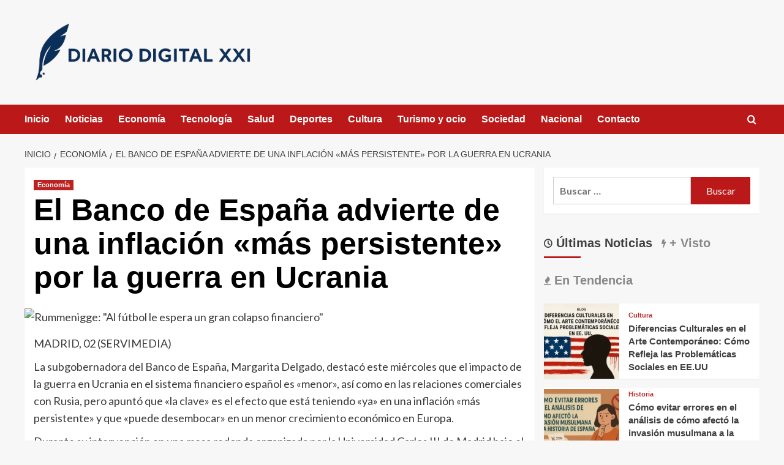

--- FILE ---
content_type: text/html; charset=UTF-8
request_url: https://www.diariodigital.info/el-banco-de-espana-advierte-de-una-inflacion-mas-persistente-por-la-guerra-en-ucrania
body_size: 24611
content:
<!doctype html><html dir="ltr" lang="es" prefix="og: https://ogp.me/ns#"><head><script data-no-optimize="1">var litespeed_docref=sessionStorage.getItem("litespeed_docref");litespeed_docref&&(Object.defineProperty(document,"referrer",{get:function(){return litespeed_docref}}),sessionStorage.removeItem("litespeed_docref"));</script> <meta charset="UTF-8"><meta name="viewport" content="width=device-width, initial-scale=1"><link rel="profile" href="https://gmpg.org/xfn/11"><title>El Banco de España advierte de una inflación «más persistente» por la guerra en Ucrania | Diario Digital XXI</title><meta name="description" content="MADRID, 02 (SERVIMEDIA) La subgobernadora del Banco de España, Margarita Delgado, destacó este miércoles que el impacto de la guerra en Ucrania en el sistema financiero español es &quot;menor&quot;, así como en las relaciones comerciales con Rusia, pero apuntó que &quot;la clave&quot; es el efecto que está teniendo &quot;ya&quot; en una inflación &quot;más persistente&quot; y" /><meta name="robots" content="max-image-preview:large" /><meta name="author" content="Diario Digital"/><meta name="google-site-verification" content="k03fHIdYKdtltL9X8eSULCP4Lp4FRbc4cPuzMuh6h5c" /><link rel="canonical" href="https://www.diariodigital.info/el-banco-de-espana-advierte-de-una-inflacion-mas-persistente-por-la-guerra-en-ucrania" /><meta name="generator" content="All in One SEO Pro (AIOSEO) 4.9.3" /><meta property="og:locale" content="es_ES" /><meta property="og:site_name" content="Diario Digital XXI | Noticias y actualidad, información digital" /><meta property="og:type" content="article" /><meta property="og:title" content="El Banco de España advierte de una inflación «más persistente» por la guerra en Ucrania | Diario Digital XXI" /><meta property="og:description" content="MADRID, 02 (SERVIMEDIA) La subgobernadora del Banco de España, Margarita Delgado, destacó este miércoles que el impacto de la guerra en Ucrania en el sistema financiero español es &quot;menor&quot;, así como en las relaciones comerciales con Rusia, pero apuntó que &quot;la clave&quot; es el efecto que está teniendo &quot;ya&quot; en una inflación &quot;más persistente&quot; y" /><meta property="og:url" content="https://www.diariodigital.info/el-banco-de-espana-advierte-de-una-inflacion-mas-persistente-por-la-guerra-en-ucrania" /><meta property="og:image" content="https://www.diariodigital.info/wp-content/uploads/2025/09/cropped-logotipo-final-diariodigital.info_-scaled-1.png" /><meta property="og:image:secure_url" content="https://www.diariodigital.info/wp-content/uploads/2025/09/cropped-logotipo-final-diariodigital.info_-scaled-1.png" /><meta property="article:published_time" content="2022-03-02T18:41:36+00:00" /><meta property="article:modified_time" content="2022-03-02T18:41:36+00:00" /><meta name="twitter:card" content="summary" /><meta name="twitter:title" content="El Banco de España advierte de una inflación «más persistente» por la guerra en Ucrania | Diario Digital XXI" /><meta name="twitter:description" content="MADRID, 02 (SERVIMEDIA) La subgobernadora del Banco de España, Margarita Delgado, destacó este miércoles que el impacto de la guerra en Ucrania en el sistema financiero español es &quot;menor&quot;, así como en las relaciones comerciales con Rusia, pero apuntó que &quot;la clave&quot; es el efecto que está teniendo &quot;ya&quot; en una inflación &quot;más persistente&quot; y" /><meta name="twitter:image" content="https://www.diariodigital.info/wp-content/uploads/2025/09/cropped-logotipo-final-diariodigital.info_-scaled-1.png" /> <script type="application/ld+json" class="aioseo-schema">{"@context":"https:\/\/schema.org","@graph":[{"@type":"Article","@id":"https:\/\/www.diariodigital.info\/el-banco-de-espana-advierte-de-una-inflacion-mas-persistente-por-la-guerra-en-ucrania#article","name":"El Banco de Espa\u00f1a advierte de una inflaci\u00f3n \u00abm\u00e1s persistente\u00bb por la guerra en Ucrania | Diario Digital XXI","headline":"El Banco de Espa\u00f1a advierte de una inflaci\u00f3n \u00abm\u00e1s persistente\u00bb por la guerra en Ucrania","author":{"@id":"https:\/\/www.diariodigital.info\/author\/admin#author"},"publisher":{"@id":"https:\/\/www.diariodigital.info\/#organization"},"image":{"@type":"ImageObject","url":"https:\/\/www.diariodigital.info\/wp-content\/uploads\/2020\/07\/Rummenigge-Al-futbol-le-espera-un-gran-colapso-financiero.jpg","width":900,"height":600},"datePublished":"2022-03-02T19:41:36+01:00","dateModified":"2022-03-02T19:41:36+01:00","inLanguage":"es-ES","mainEntityOfPage":{"@id":"https:\/\/www.diariodigital.info\/el-banco-de-espana-advierte-de-una-inflacion-mas-persistente-por-la-guerra-en-ucrania#webpage"},"isPartOf":{"@id":"https:\/\/www.diariodigital.info\/el-banco-de-espana-advierte-de-una-inflacion-mas-persistente-por-la-guerra-en-ucrania#webpage"},"articleSection":"Econom\u00eda"},{"@type":"BreadcrumbList","@id":"https:\/\/www.diariodigital.info\/el-banco-de-espana-advierte-de-una-inflacion-mas-persistente-por-la-guerra-en-ucrania#breadcrumblist","itemListElement":[{"@type":"ListItem","@id":"https:\/\/www.diariodigital.info#listItem","position":1,"name":"Inicio","item":"https:\/\/www.diariodigital.info","nextItem":{"@type":"ListItem","@id":"https:\/\/www.diariodigital.info\/category\/economia#listItem","name":"Econom\u00eda"}},{"@type":"ListItem","@id":"https:\/\/www.diariodigital.info\/category\/economia#listItem","position":2,"name":"Econom\u00eda","item":"https:\/\/www.diariodigital.info\/category\/economia","nextItem":{"@type":"ListItem","@id":"https:\/\/www.diariodigital.info\/el-banco-de-espana-advierte-de-una-inflacion-mas-persistente-por-la-guerra-en-ucrania#listItem","name":"El Banco de Espa\u00f1a advierte de una inflaci\u00f3n \u00abm\u00e1s persistente\u00bb por la guerra en Ucrania"},"previousItem":{"@type":"ListItem","@id":"https:\/\/www.diariodigital.info#listItem","name":"Inicio"}},{"@type":"ListItem","@id":"https:\/\/www.diariodigital.info\/el-banco-de-espana-advierte-de-una-inflacion-mas-persistente-por-la-guerra-en-ucrania#listItem","position":3,"name":"El Banco de Espa\u00f1a advierte de una inflaci\u00f3n \u00abm\u00e1s persistente\u00bb por la guerra en Ucrania","previousItem":{"@type":"ListItem","@id":"https:\/\/www.diariodigital.info\/category\/economia#listItem","name":"Econom\u00eda"}}]},{"@type":"Organization","@id":"https:\/\/www.diariodigital.info\/#organization","name":"Diario Digital XXI","description":"Noticias y actualidad, informaci\u00f3n digital","url":"https:\/\/www.diariodigital.info\/","logo":{"@type":"ImageObject","url":"https:\/\/www.diariodigital.info\/wp-content\/uploads\/2025\/09\/cropped-logotipo-final-diariodigital.info_-scaled-1.png","@id":"https:\/\/www.diariodigital.info\/el-banco-de-espana-advierte-de-una-inflacion-mas-persistente-por-la-guerra-en-ucrania\/#organizationLogo","width":927,"height":264,"caption":"logotipo final diariodigital.info"},"image":{"@id":"https:\/\/www.diariodigital.info\/el-banco-de-espana-advierte-de-una-inflacion-mas-persistente-por-la-guerra-en-ucrania\/#organizationLogo"}},{"@type":"Person","@id":"https:\/\/www.diariodigital.info\/author\/admin#author","url":"https:\/\/www.diariodigital.info\/author\/admin","name":"Diario Digital","image":{"@type":"ImageObject","@id":"https:\/\/www.diariodigital.info\/el-banco-de-espana-advierte-de-una-inflacion-mas-persistente-por-la-guerra-en-ucrania#authorImage","url":"https:\/\/www.diariodigital.info\/wp-content\/litespeed\/avatar\/fcb59f5f1a0bb47eae847fcc738594ad.jpg?ver=1769166475","width":96,"height":96,"caption":"Diario Digital"}},{"@type":"WebPage","@id":"https:\/\/www.diariodigital.info\/el-banco-de-espana-advierte-de-una-inflacion-mas-persistente-por-la-guerra-en-ucrania#webpage","url":"https:\/\/www.diariodigital.info\/el-banco-de-espana-advierte-de-una-inflacion-mas-persistente-por-la-guerra-en-ucrania","name":"El Banco de Espa\u00f1a advierte de una inflaci\u00f3n \u00abm\u00e1s persistente\u00bb por la guerra en Ucrania | Diario Digital XXI","description":"MADRID, 02 (SERVIMEDIA) La subgobernadora del Banco de Espa\u00f1a, Margarita Delgado, destac\u00f3 este mi\u00e9rcoles que el impacto de la guerra en Ucrania en el sistema financiero espa\u00f1ol es \"menor\", as\u00ed como en las relaciones comerciales con Rusia, pero apunt\u00f3 que \"la clave\" es el efecto que est\u00e1 teniendo \"ya\" en una inflaci\u00f3n \"m\u00e1s persistente\" y","inLanguage":"es-ES","isPartOf":{"@id":"https:\/\/www.diariodigital.info\/#website"},"breadcrumb":{"@id":"https:\/\/www.diariodigital.info\/el-banco-de-espana-advierte-de-una-inflacion-mas-persistente-por-la-guerra-en-ucrania#breadcrumblist"},"author":{"@id":"https:\/\/www.diariodigital.info\/author\/admin#author"},"creator":{"@id":"https:\/\/www.diariodigital.info\/author\/admin#author"},"image":{"@type":"ImageObject","url":"https:\/\/www.diariodigital.info\/wp-content\/uploads\/2020\/07\/Rummenigge-Al-futbol-le-espera-un-gran-colapso-financiero.jpg","@id":"https:\/\/www.diariodigital.info\/el-banco-de-espana-advierte-de-una-inflacion-mas-persistente-por-la-guerra-en-ucrania\/#mainImage","width":900,"height":600},"primaryImageOfPage":{"@id":"https:\/\/www.diariodigital.info\/el-banco-de-espana-advierte-de-una-inflacion-mas-persistente-por-la-guerra-en-ucrania#mainImage"},"datePublished":"2022-03-02T19:41:36+01:00","dateModified":"2022-03-02T19:41:36+01:00"},{"@type":"WebSite","@id":"https:\/\/www.diariodigital.info\/#website","url":"https:\/\/www.diariodigital.info\/","name":"Diario Digital XXI","description":"Noticias y actualidad, informaci\u00f3n digital","inLanguage":"es-ES","publisher":{"@id":"https:\/\/www.diariodigital.info\/#organization"}}]}</script> <link rel='preload' href='https://fonts.googleapis.com/css?family=Source%2BSans%2BPro%3A400%2C700%7CLato%3A400%2C700&#038;subset=latin&#038;display=swap' as='style' onload="this.onload=null;this.rel='stylesheet'" type='text/css' media='all' crossorigin='anonymous'><link rel='preconnect' href='https://fonts.googleapis.com' crossorigin='anonymous'><link rel='preconnect' href='https://fonts.gstatic.com' crossorigin='anonymous'><link rel='dns-prefetch' href='//fonts.googleapis.com' /><link rel='preconnect' href='https://fonts.googleapis.com' /><link rel='preconnect' href='https://fonts.gstatic.com' /><link rel="alternate" type="application/rss+xml" title="Diario Digital XXI &raquo; Feed" href="https://www.diariodigital.info/feed" /><link rel="alternate" title="oEmbed (JSON)" type="application/json+oembed" href="https://www.diariodigital.info/wp-json/oembed/1.0/embed?url=https%3A%2F%2Fwww.diariodigital.info%2Fel-banco-de-espana-advierte-de-una-inflacion-mas-persistente-por-la-guerra-en-ucrania" /><link rel="alternate" title="oEmbed (XML)" type="text/xml+oembed" href="https://www.diariodigital.info/wp-json/oembed/1.0/embed?url=https%3A%2F%2Fwww.diariodigital.info%2Fel-banco-de-espana-advierte-de-una-inflacion-mas-persistente-por-la-guerra-en-ucrania&#038;format=xml" /><style id='wp-img-auto-sizes-contain-inline-css' type='text/css'>img:is([sizes=auto i],[sizes^="auto," i]){contain-intrinsic-size:3000px 1500px}
/*# sourceURL=wp-img-auto-sizes-contain-inline-css */</style><style id="litespeed-ccss">ul{box-sizing:border-box}:root{--wp--preset--font-size--normal:16px;--wp--preset--font-size--huge:42px}.screen-reader-text{border:0;clip:rect(1px,1px,1px,1px);-webkit-clip-path:inset(50%);clip-path:inset(50%);height:1px;margin:-1px;overflow:hidden;padding:0;position:absolute;width:1px;word-wrap:normal!important}body{--wp--preset--color--black:#000;--wp--preset--color--cyan-bluish-gray:#abb8c3;--wp--preset--color--white:#fff;--wp--preset--color--pale-pink:#f78da7;--wp--preset--color--vivid-red:#cf2e2e;--wp--preset--color--luminous-vivid-orange:#ff6900;--wp--preset--color--luminous-vivid-amber:#fcb900;--wp--preset--color--light-green-cyan:#7bdcb5;--wp--preset--color--vivid-green-cyan:#00d084;--wp--preset--color--pale-cyan-blue:#8ed1fc;--wp--preset--color--vivid-cyan-blue:#0693e3;--wp--preset--color--vivid-purple:#9b51e0;--wp--preset--gradient--vivid-cyan-blue-to-vivid-purple:linear-gradient(135deg,rgba(6,147,227,1) 0%,#9b51e0 100%);--wp--preset--gradient--light-green-cyan-to-vivid-green-cyan:linear-gradient(135deg,#7adcb4 0%,#00d082 100%);--wp--preset--gradient--luminous-vivid-amber-to-luminous-vivid-orange:linear-gradient(135deg,rgba(252,185,0,1) 0%,rgba(255,105,0,1) 100%);--wp--preset--gradient--luminous-vivid-orange-to-vivid-red:linear-gradient(135deg,rgba(255,105,0,1) 0%,#cf2e2e 100%);--wp--preset--gradient--very-light-gray-to-cyan-bluish-gray:linear-gradient(135deg,#eee 0%,#a9b8c3 100%);--wp--preset--gradient--cool-to-warm-spectrum:linear-gradient(135deg,#4aeadc 0%,#9778d1 20%,#cf2aba 40%,#ee2c82 60%,#fb6962 80%,#fef84c 100%);--wp--preset--gradient--blush-light-purple:linear-gradient(135deg,#ffceec 0%,#9896f0 100%);--wp--preset--gradient--blush-bordeaux:linear-gradient(135deg,#fecda5 0%,#fe2d2d 50%,#6b003e 100%);--wp--preset--gradient--luminous-dusk:linear-gradient(135deg,#ffcb70 0%,#c751c0 50%,#4158d0 100%);--wp--preset--gradient--pale-ocean:linear-gradient(135deg,#fff5cb 0%,#b6e3d4 50%,#33a7b5 100%);--wp--preset--gradient--electric-grass:linear-gradient(135deg,#caf880 0%,#71ce7e 100%);--wp--preset--gradient--midnight:linear-gradient(135deg,#020381 0%,#2874fc 100%);--wp--preset--font-size--small:13px;--wp--preset--font-size--medium:20px;--wp--preset--font-size--large:36px;--wp--preset--font-size--x-large:42px;--wp--preset--spacing--20:.44rem;--wp--preset--spacing--30:.67rem;--wp--preset--spacing--40:1rem;--wp--preset--spacing--50:1.5rem;--wp--preset--spacing--60:2.25rem;--wp--preset--spacing--70:3.38rem;--wp--preset--spacing--80:5.06rem;--wp--preset--shadow--natural:6px 6px 9px rgba(0,0,0,.2);--wp--preset--shadow--deep:12px 12px 50px rgba(0,0,0,.4);--wp--preset--shadow--sharp:6px 6px 0px rgba(0,0,0,.2);--wp--preset--shadow--outlined:6px 6px 0px -3px rgba(255,255,255,1),6px 6px rgba(0,0,0,1);--wp--preset--shadow--crisp:6px 6px 0px rgba(0,0,0,1)}.af-search-wrap .fa-search:before,#scroll-up .fa-angle-up{font-family:'aft-icons'!important;font-style:normal;font-weight:400;font-variant:normal;text-transform:none;line-height:1;-webkit-font-smoothing:antialiased}#scroll-up .fa-angle-up:before{content:"\f106"}.af-search-wrap .fa-search:before{content:"\f002"}html{font-family:sans-serif;-webkit-text-size-adjust:100%;-ms-text-size-adjust:100%}body{margin:0}article,aside,header,main,nav{display:block}a{background-color:transparent}h1{margin:.67em 0;font-size:2em}img{border:0}input{margin:0;font:inherit;color:inherit}input[type=submit]{-webkit-appearance:button}input::-moz-focus-inner{padding:0;border:0}input{line-height:normal}input[type=search]{-webkit-box-sizing:content-box;-moz-box-sizing:content-box;box-sizing:content-box;-webkit-appearance:textfield}input[type=search]::-webkit-search-cancel-button,input[type=search]::-webkit-search-decoration{-webkit-appearance:none}*{-webkit-box-sizing:border-box;-moz-box-sizing:border-box;box-sizing:border-box}:after,:before{-webkit-box-sizing:border-box;-moz-box-sizing:border-box;box-sizing:border-box}html{font-size:10px}body{font-family:"Helvetica Neue",Helvetica,Arial,sans-serif;font-size:14px;line-height:1.42857143;color:#333;background-color:#fff}input{font-family:inherit;font-size:inherit;line-height:inherit}a{color:#337ab7;text-decoration:none}img{vertical-align:middle}h1,h3{font-family:inherit;font-weight:500;line-height:1.1;color:inherit}h1,h3{margin-top:20px;margin-bottom:10px}h1{font-size:36px}h3{font-size:24px}p{margin:0 0 10px}ul{margin-top:0;margin-bottom:10px}ul ul{margin-bottom:0}.container{padding-right:15px;padding-left:15px;margin-right:auto;margin-left:auto}@media (min-width:768px){.container{width:750px}}@media (min-width:992px){.container{width:970px}}@media (min-width:1200px){.container{width:1170px}}.row{margin-right:-15px;margin-left:-15px}.col-md-4,.col-md-8,.col-sm-4,.col-sm-8{position:relative;min-height:1px;padding-right:15px;padding-left:15px}@media (min-width:768px){.col-sm-4,.col-sm-8{float:left}.col-sm-8{width:66.66666667%}.col-sm-4{width:33.33333333%}}@media (min-width:992px){.col-md-4,.col-md-8{float:left}.col-md-8{width:66.66666667%}.col-md-4{width:33.33333333%}}label{display:inline-block;max-width:100%;margin-bottom:5px;font-weight:700}input[type=search]{-webkit-box-sizing:border-box;-moz-box-sizing:border-box;box-sizing:border-box}input[type=search]{-webkit-appearance:none}.nav{padding-left:0;margin-bottom:0;list-style:none}.nav>li{position:relative;display:block}.nav>li>a{position:relative;display:block;padding:10px 15px}.nav-tabs{border-bottom:1px solid #ddd}.nav-tabs>li{float:left;margin-bottom:-1px}.nav-tabs>li>a{margin-right:2px;line-height:1.42857143;border:1px solid transparent;border-radius:4px 4px 0 0}.tab-content>.tab-pane{display:none}.tab-content>.active{display:block}.clearfix:after,.clearfix:before,.container:after,.container:before,.nav:after,.nav:before,.row:after,.row:before{display:table;content:" "}.clearfix:after,.container:after,.nav:after,.row:after{clear:both}@-ms-viewport{width:device-width}html{font-family:'Lato',-apple-system,BlinkMacSystemFont,'Segoe UI',Roboto,Oxygen-Sans,Ubuntu,Cantarell,'Helvetica Neue',sans-serif;font-size:100%;-webkit-text-size-adjust:100%;-ms-text-size-adjust:100%;text-rendering:auto;-webkit-font-smoothing:antialiased;-moz-osx-font-smoothing:grayscale}body{margin:0}article,aside,header,main,nav{display:block}a{background-color:transparent}h1{font-size:2em;margin:.67em 0}img{border:0}input{color:inherit;font:inherit;margin:0}input[type=submit]{-webkit-appearance:button}input::-moz-focus-inner{border:0;padding:0}input{line-height:normal}input[type=search]::-webkit-search-cancel-button,input[type=search]::-webkit-search-decoration{-webkit-appearance:none}body,input{color:#3a3a3a;font-family:'Lato',-apple-system,BlinkMacSystemFont,'Segoe UI',Roboto,Oxygen-Sans,Ubuntu,Cantarell,'Helvetica Neue',sans-serif;font-size:16px;line-height:1.6}h1,h3{clear:both;color:#000;font-weight:700}h1,h3,.main-navigation a,.font-family-1,.site-description,.widget-title,.figure-categories .cat-links{font-family:'Source Sans Pro',-apple-system,BlinkMacSystemFont,'Segoe UI',Roboto,Oxygen-Sans,Ubuntu,Cantarell,'Helvetica Neue',sans-serif}header.entry-header h1.entry-title{font-size:50px}@media screen and (max-width:768px){header.entry-header h1.entry-title{font-size:24px}}p{margin-bottom:10px}i{font-style:italic}html{box-sizing:border-box}*,*:before,*:after{box-sizing:inherit}body{background-color:#f7f7f7}ul{margin-left:0;padding-left:0}ul{list-style:disc}img{height:auto;max-width:100%}input[type=submit]{border:none;font-size:16px;line-height:1;outline:none;padding:5px 25px}input[type=search]{color:#666;border:1px solid #ccc;border-radius:3px;padding:10px;outline:none}input{height:45px;line-height:45px}a{color:#404040;text-decoration:none}a:visited{color:#404040}.container{padding-left:15px;padding-right:15px}[class*=col-]:not([class*=elementor-col-]){padding-left:7.5px;padding-right:7.5px}.kol-12{width:100%;position:relative}.row{margin-right:-7.5px;margin-left:-7.5px}.main-navigation{border-top:1px solid;border-bottom:1px solid;text-align:center}.main-navigation span.af-mobile-site-title-wrap{display:none}.navigation-container{border-left:1px solid;border-right:1px solid;position:relative}.navigation-container .site-title,.navigation-container ul li a{color:#fff}.af-search-wrap{width:25px;position:relative;display:inline-block;text-align:center}.search-icon{display:block;line-height:35px;height:35px;font-size:16px;color:#fff;font-weight:700;text-align:center;outline:0}.search-icon:visited{color:#fff;outline:0}.af-search-form{background:#fff;position:absolute;right:0;top:120%;width:325px;text-align:left;visibility:hidden;filter:alpha(opacity=0);opacity:0;margin:0 auto;margin-top:1px;padding:14px;z-index:99;border-radius:0;-webkit-box-shadow:0 4px 5px 0 rgba(0,0,0,.15);-moz-box-shadow:0 4px 5px 0 rgba(0,0,0,.15);-ms-box-shadow:0 4px 5px 0 rgba(0,0,0,.15);-o-box-shadow:0 4px 5px 0 rgba(0,0,0,.15);box-shadow:0 4px 5px 0 rgba(0,0,0,.15)}.main-navigation .toggle-menu{height:55px;width:85px;display:none}@media only screen and (max-width:991px){.main-navigation .toggle-menu{display:block;text-align:initial}.main-navigation .toggle-menu a{display:inline-block;height:50px;width:40px;text-align:center;font-size:14px;padding:0;padding-left:8px;vertical-align:middle}}.ham{width:23px;height:2px;top:27px;display:block;margin-right:auto;background-color:#fff;position:relative}.ham:before,.ham:after{position:absolute;content:'';width:100%;height:2px;left:0;background-color:#fff}.ham:before{top:-8px}.ham:after{top:8px}.main-navigation .menu>ul{display:block;margin:0;padding:0;list-style:none;vertical-align:top}@media only screen and (max-width:991px){.main-navigation .menu>ul{display:none}}.main-navigation .menu ul li{position:relative;display:block;float:left}.main-navigation .menu ul li a{text-rendering:optimizeLegibility;font-weight:700;font-size:16px;line-height:20px;letter-spacing:1px}@media only screen and (min-width:992px){.main-navigation .menu ul>li>a{display:block;padding:15px 25px;padding-left:0}}.screen-reader-text{border:0;clip:rect(1px,1px,1px,1px);clip-path:inset(50%);height:1px;margin:-1px;overflow:hidden;padding:0;position:absolute!important;width:1px;word-wrap:normal!important}.site-header:before,.site-header:after,.site-branding:before,.site-branding:after,.main-navigation:before,.main-navigation:after,.covernews-widget:before,.covernews-widget:after,.hentry:before,.hentry:after{content:"";display:table;table-layout:fixed}.site-header:after,.site-branding:after,.main-navigation:after,.covernews-widget:after,.hentry:after{clear:both}.widget{margin:0 0 1.5em}.widget-title{font-size:20px;font-weight:700}h1.entry-title{margin:0 0 10px}.af-tabs.nav-tabs>li>a{padding-right:0;padding-left:0;padding-top:9px;padding-bottom:8px;margin-right:15px;opacity:.6}.af-tabs.nav-tabs>li>a.active{opacity:1}#secondary .widget ul.af-tabs{background:0 0;padding:0}#secondary .af-tabs.nav-tabs>li>a{display:inline-block;position:relative;font-size:20px;padding:5px 0 10px;margin:5px 0 13px;margin-right:15px}.af-tabs.nav-tabs>li>a:after{background-color:transparent;content:'';width:0;height:3px;position:absolute;bottom:0;left:0;margin:0 auto;-webkit-transform:translate3d(0,0,0);transform:translate3d(0,0,0)}.af-tabs.nav-tabs>li>a.active:after{position:absolute;content:'';left:0;bottom:0;width:60px;height:3px;background:#bb1919}.widget ul{list-style:none;padding-left:0;margin-left:0}#secondary .widget ul li.tab,#secondary .widget ul.cat-links li{padding-bottom:0}.widget ul li.full-item,.widget .af-tabs li{margin:0 auto;padding:0}.af-tabs{border:0}.af-tabs.nav-tabs>li>a{background:0 0;border:0}.search-form label{display:block;width:70%;float:left}.search-form label .search-field{height:45px;-webkit-border-radius:0;border-radius:0;padding-left:10px;width:100%}.search-form .search-submit{border:0;color:#fff;height:45px;padding-left:20px;padding-right:20px;-webkit-border-radius:0;border-radius:0;width:30%}.search-form .search-submit{padding-left:5px;padding-right:5px}#loader-wrapper{height:100vh;display:flex;justify-content:center;align-items:center;position:fixed;top:0;left:0;width:100%;height:100%;background:#f1f1f1;z-index:99999999}#loader{width:60px;height:60px;border:10px solid #d3d3d3;border-radius:50%;position:relative}#loader:after{content:"";position:absolute;left:0;right:0;top:0;bottom:0;border-radius:50%;border:10px solid transparent;border-left-color:crimson;margin:-22%;-webkit-animation:rotation 2.5s cubic-bezier(.455,.03,.515,.955) infinite;animation:rotation 2.5s cubic-bezier(.455,.03,.515,.955) infinite}@-webkit-keyframes rotation{to{-webkit-transform:rotate(3turn);transform:rotate(3turn)}}@keyframes rotation{to{-webkit-transform:rotate(3turn);transform:rotate(3turn)}}.main-navigation ul>li>a:after{background-color:#fff;content:'';width:0;height:3px;position:absolute;bottom:0;left:0;margin:0 auto;-webkit-transform:translate3d(0,0,0);transform:translate3d(0,0,0)}.masthead-banner{padding:30px 0}.masthead-banner [class*=col-]{padding-left:0;padding-right:0}.masthead-banner .site-branding{text-align:left;padding-right:10px}.header-layout-1 .masthead-banner .row{display:flex;flex-wrap:wrap;align-items:center}@media only screen and (max-width:768px){.header-layout-1 .masthead-banner .row{justify-content:center}}.site-branding .site-title{font-size:50px;margin:0 auto;font-weight:700;line-height:1}.site-branding .site-description{margin:0 auto;text-transform:uppercase}@media (min-width:1215px){.container{width:100%;max-width:1215px}}@media only screen and (min-width:1215px) and (max-width:1440px){.container{width:100%;padding-left:15px;padding-right:15px}}@media (min-width:1600px){.container{width:100%;max-width:1600px}}#primary,#secondary{float:left}#secondary .widget{padding:15px}#primary{width:70%}#secondary{width:30%}#content.container>.row{display:flex;flex-wrap:wrap;align-items:flex-start}@media only screen and (min-width:991px){body.aft-sticky-sidebar #secondary.sidebar-sticky-top{position:sticky;top:30px}}@media only screen and (min-width:992px){.align-content-left #primary{padding-right:7.5px;padding-left:0}.align-content-left #secondary{padding-left:7.5px;padding-right:0}}@media only screen and (max-width:991px){#primary,#secondary{width:100%}}#secondary .base-border{margin-bottom:15px}#secondary .widget-title{margin-bottom:0}.align-items-center{display:-ms-flexbox;display:flex;-ms-flex-wrap:wrap;flex-wrap:wrap;-ms-flex-align:center;align-items:center}.tabbed-container h3.article-title{font-size:14px;margin-bottom:0}#secondary .tabbed-container .grid-item-metadata{display:none}.figure-categories.figure-categories-bg{line-height:0}.figure-categories .cat-links{list-style:none}.cat-links{display:inline}.figure-categories .cat-links li{display:inline-block;opacity:.9}.figure-categories .cat-links a.covernews-categories{line-height:1;padding:3px 6px;margin-right:5px;margin-top:5px;color:#fff;background-color:#bb1919;border-radius:0;display:inline-block;font-weight:700;opacity:1}.covernews_tabbed_posts_widget .figure-categories .cat-links a.covernews-categories{padding:0;color:#bb1919;background-color:transparent;opacity:.9}.grid-item-metadata{font-size:11px;opacity:.75}#secondary .widget,article .entry-content-wrap{background-color:#fff;margin:0 0 15px;position:relative}#secondary .widget:last-child{margin-bottom:0}.full-width-image img{width:100%}.hentry{margin:0 0 15px}.hentry .entry-header-details{padding:15px}.hentry .entry-header-details .author-links{font-size:12px}.entry-header-details .entry-title{margin:5px 0;letter-spacing:0}.single .entry-content-wrap{font-size:18px}@media only screen and (min-width:1600px){.entry-header-details .entry-title{font-size:48px}}.entry-content-wrap{font-size:17px}.article-title{margin:5px 0;line-height:1.4;font-size:17px}.article-tabbed-list h3.article-title{font-size:15px}@media only screen and (min-width:1600px){.article-title-1{font-size:20px}}#search-2 .search-form,#search-2 label{padding-top:0;margin-bottom:0}.post-thumbnail img{width:100%}#scroll-up{position:fixed;z-index:8000;bottom:40px;right:20px;display:none;width:40px;height:40px;font-size:26px;line-height:39px;text-align:center;text-decoration:none;opacity:1!important}#scroll-up i{display:inline-block}@media only screen and (max-width:767px){#scroll-up{right:20px;bottom:20px}}.navigation-container,.main-navigation,.single.align-content-left #primary{border:none}.main-navigation{background:#bb1919}.secondary-color,input[type=submit]{background:#bb1919;color:#fff}.figure-categories .cat-links{font-size:11px;font-weight:400}@media only screen and (max-width:767px){.article-title-1{font-size:16px}.hentry .header-details-wrapper{margin-left:auto}.hentry .entry-header-details{margin-top:0}.site-header .site-branding .site-title a{padding-left:0;padding-right:0}}@media only screen and (max-width:640px){.site-branding .site-title{font-size:50px}.site-branding .site-description{font-size:14px}}.em-breadcrumbs{padding:10px 0}.em-breadcrumbs ul{list-style:none;margin:0;padding:0}.em-breadcrumbs ul li{display:inline;font-size:14px;font-weight:400;text-transform:uppercase}.em-breadcrumbs ul .trail-item span[itemprop=name]{position:relative;padding-left:10px;padding-right:5px}.em-breadcrumbs ul .trail-item.trail-begin span{padding-left:0}.em-breadcrumbs ul li span[itemprop=name]:before{display:inline-block;content:"/";position:absolute;top:0;left:0}.em-breadcrumbs ul .trail-item.trail-begin span:before{content:none}body.single #content .em-breadcrumbs+.row{margin-top:0}body.single #content>.row{margin-top:20px}.article-list-item .col-image,#secondary .widget ul .col-image{padding:0}#secondary .covernews_tabbed_posts_widget .article-tabbed-list .full-item:last-child .base-border{margin-bottom:0}.covernews_tabbed_posts_widget .col-sm-4.col-image{background-color:rgba(177,177,177,.5);height:100px;overflow:hidden;width:35%;max-width:165px}.covernews_tabbed_posts_widget .full-item-details.col-details.col-sm-8{width:65%}.full-item-details.col-details.col-sm-8{padding-left:15px;padding-right:15px}body #secondary .widget ul.article-tabbed-list{padding:0;background:0 0!important}body.default #secondary .widget ul.article-tabbed-list .row-sm.align-items-center{background-color:#fff}.nav-tabs>li{margin-bottom:0}#secondary .covernews-widget .base-border{margin-bottom:15px}.tab-article-image img{width:100%}@media only screen and (max-width:426px){.full-item-details.col-details{padding:10px}#secondary .widget ul .col-image{margin:0;padding:0}}.main-navigation .menu ul li a{letter-spacing:0;line-height:normal}.cart-search{position:absolute;height:50px;right:0;display:flex;align-items:center}@media only screen and (max-width:1024px){.main-navigation .menu>ul{margin:0 15px}}header#masthead{margin-bottom:10px}#secondary .widget{background-color:transparent;padding:0}article .entry-content-wrap,.covernews_tabbed_posts_widget .align-items-center,#secondary .widget .search-form{box-shadow:0px 1px 2px rgb(0 0 0/5%)}#secondary .widget .search-form,#secondary .widget ul{background:#fff;padding:15px;margin-bottom:0}#secondary .widget ul.cat-links{background:0 0;padding:0}#secondary .align-items-center{-ms-flex-align:start;align-items:start}#secondary .covernews_tabbed_posts_widget .align-items-center{-ms-flex-align:center;align-items:center}@media only screen and (max-width:992px){.cart-search{position:absolute;top:0;right:10px}}@media only screen and (max-width:426px){.container{padding:0 20px}}@media only screen and (min-width:1600px){.main-navigation .menu ul li a{font-size:18px}}@media screen and (min-width:768px){.col-sm-4:nth-child(3n+1){clear:left}}@media only screen and (max-width:768px) and (min-width:426px){.article-tabbed-list .align-items-center{flex-wrap:nowrap}.container>.row{margin:0}}@media only screen and (max-width:768px){.masthead-banner .site-branding{text-align:center;padding-right:0}}@media only screen and (max-width:426px){#secondary .widget{margin:0 0 15px}.article-list-item .col-image{margin:0;width:100%;padding:0}.covernews_tabbed_posts_widget .article-list-item .col-image{width:35%;height:auto;display:inline-block;vertical-align:top;margin:0}.covernews_tabbed_posts_widget .article-list-item .col-details{width:62%;padding:0 15px 0;display:inline-block;vertical-align:top}}@media only screen and (max-width:320px){.main-navigation .toggle-menu{position:relative;z-index:1}.af-search-form{width:290px;max-width:calc(100vw - 60px)}}body.default input[type=search]{background:#fff}.site-title a,.site-header .site-branding .site-title a:visited,.site-description{color:#000}.site-branding .site-title{font-size:48px}@media only screen and (max-width:640px){.site-branding .site-title{font-size:60px}}@media only screen and (max-width:375px){.site-branding .site-title{font-size:50px}}</style><link rel="preload" data-asynced="1" data-optimized="2" as="style" onload="this.onload=null;this.rel='stylesheet'" href="https://www.diariodigital.info/wp-content/litespeed/css/fcbf965bd9a7b474ca5dc5699a564800.css?ver=85367" /><script data-optimized="1" type="litespeed/javascript" data-src="https://www.diariodigital.info/wp-content/plugins/litespeed-cache/assets/js/css_async.min.js"></script> <style id='global-styles-inline-css' type='text/css'>:root{--wp--preset--aspect-ratio--square: 1;--wp--preset--aspect-ratio--4-3: 4/3;--wp--preset--aspect-ratio--3-4: 3/4;--wp--preset--aspect-ratio--3-2: 3/2;--wp--preset--aspect-ratio--2-3: 2/3;--wp--preset--aspect-ratio--16-9: 16/9;--wp--preset--aspect-ratio--9-16: 9/16;--wp--preset--color--black: #000000;--wp--preset--color--cyan-bluish-gray: #abb8c3;--wp--preset--color--white: #ffffff;--wp--preset--color--pale-pink: #f78da7;--wp--preset--color--vivid-red: #cf2e2e;--wp--preset--color--luminous-vivid-orange: #ff6900;--wp--preset--color--luminous-vivid-amber: #fcb900;--wp--preset--color--light-green-cyan: #7bdcb5;--wp--preset--color--vivid-green-cyan: #00d084;--wp--preset--color--pale-cyan-blue: #8ed1fc;--wp--preset--color--vivid-cyan-blue: #0693e3;--wp--preset--color--vivid-purple: #9b51e0;--wp--preset--gradient--vivid-cyan-blue-to-vivid-purple: linear-gradient(135deg,rgb(6,147,227) 0%,rgb(155,81,224) 100%);--wp--preset--gradient--light-green-cyan-to-vivid-green-cyan: linear-gradient(135deg,rgb(122,220,180) 0%,rgb(0,208,130) 100%);--wp--preset--gradient--luminous-vivid-amber-to-luminous-vivid-orange: linear-gradient(135deg,rgb(252,185,0) 0%,rgb(255,105,0) 100%);--wp--preset--gradient--luminous-vivid-orange-to-vivid-red: linear-gradient(135deg,rgb(255,105,0) 0%,rgb(207,46,46) 100%);--wp--preset--gradient--very-light-gray-to-cyan-bluish-gray: linear-gradient(135deg,rgb(238,238,238) 0%,rgb(169,184,195) 100%);--wp--preset--gradient--cool-to-warm-spectrum: linear-gradient(135deg,rgb(74,234,220) 0%,rgb(151,120,209) 20%,rgb(207,42,186) 40%,rgb(238,44,130) 60%,rgb(251,105,98) 80%,rgb(254,248,76) 100%);--wp--preset--gradient--blush-light-purple: linear-gradient(135deg,rgb(255,206,236) 0%,rgb(152,150,240) 100%);--wp--preset--gradient--blush-bordeaux: linear-gradient(135deg,rgb(254,205,165) 0%,rgb(254,45,45) 50%,rgb(107,0,62) 100%);--wp--preset--gradient--luminous-dusk: linear-gradient(135deg,rgb(255,203,112) 0%,rgb(199,81,192) 50%,rgb(65,88,208) 100%);--wp--preset--gradient--pale-ocean: linear-gradient(135deg,rgb(255,245,203) 0%,rgb(182,227,212) 50%,rgb(51,167,181) 100%);--wp--preset--gradient--electric-grass: linear-gradient(135deg,rgb(202,248,128) 0%,rgb(113,206,126) 100%);--wp--preset--gradient--midnight: linear-gradient(135deg,rgb(2,3,129) 0%,rgb(40,116,252) 100%);--wp--preset--font-size--small: 13px;--wp--preset--font-size--medium: 20px;--wp--preset--font-size--large: 36px;--wp--preset--font-size--x-large: 42px;--wp--preset--spacing--20: 0.44rem;--wp--preset--spacing--30: 0.67rem;--wp--preset--spacing--40: 1rem;--wp--preset--spacing--50: 1.5rem;--wp--preset--spacing--60: 2.25rem;--wp--preset--spacing--70: 3.38rem;--wp--preset--spacing--80: 5.06rem;--wp--preset--shadow--natural: 6px 6px 9px rgba(0, 0, 0, 0.2);--wp--preset--shadow--deep: 12px 12px 50px rgba(0, 0, 0, 0.4);--wp--preset--shadow--sharp: 6px 6px 0px rgba(0, 0, 0, 0.2);--wp--preset--shadow--outlined: 6px 6px 0px -3px rgb(255, 255, 255), 6px 6px rgb(0, 0, 0);--wp--preset--shadow--crisp: 6px 6px 0px rgb(0, 0, 0);}:root { --wp--style--global--content-size: 800px;--wp--style--global--wide-size: 1200px; }:where(body) { margin: 0; }.wp-site-blocks > .alignleft { float: left; margin-right: 2em; }.wp-site-blocks > .alignright { float: right; margin-left: 2em; }.wp-site-blocks > .aligncenter { justify-content: center; margin-left: auto; margin-right: auto; }:where(.wp-site-blocks) > * { margin-block-start: 24px; margin-block-end: 0; }:where(.wp-site-blocks) > :first-child { margin-block-start: 0; }:where(.wp-site-blocks) > :last-child { margin-block-end: 0; }:root { --wp--style--block-gap: 24px; }:root :where(.is-layout-flow) > :first-child{margin-block-start: 0;}:root :where(.is-layout-flow) > :last-child{margin-block-end: 0;}:root :where(.is-layout-flow) > *{margin-block-start: 24px;margin-block-end: 0;}:root :where(.is-layout-constrained) > :first-child{margin-block-start: 0;}:root :where(.is-layout-constrained) > :last-child{margin-block-end: 0;}:root :where(.is-layout-constrained) > *{margin-block-start: 24px;margin-block-end: 0;}:root :where(.is-layout-flex){gap: 24px;}:root :where(.is-layout-grid){gap: 24px;}.is-layout-flow > .alignleft{float: left;margin-inline-start: 0;margin-inline-end: 2em;}.is-layout-flow > .alignright{float: right;margin-inline-start: 2em;margin-inline-end: 0;}.is-layout-flow > .aligncenter{margin-left: auto !important;margin-right: auto !important;}.is-layout-constrained > .alignleft{float: left;margin-inline-start: 0;margin-inline-end: 2em;}.is-layout-constrained > .alignright{float: right;margin-inline-start: 2em;margin-inline-end: 0;}.is-layout-constrained > .aligncenter{margin-left: auto !important;margin-right: auto !important;}.is-layout-constrained > :where(:not(.alignleft):not(.alignright):not(.alignfull)){max-width: var(--wp--style--global--content-size);margin-left: auto !important;margin-right: auto !important;}.is-layout-constrained > .alignwide{max-width: var(--wp--style--global--wide-size);}body .is-layout-flex{display: flex;}.is-layout-flex{flex-wrap: wrap;align-items: center;}.is-layout-flex > :is(*, div){margin: 0;}body .is-layout-grid{display: grid;}.is-layout-grid > :is(*, div){margin: 0;}body{padding-top: 0px;padding-right: 0px;padding-bottom: 0px;padding-left: 0px;}a:where(:not(.wp-element-button)){text-decoration: none;}:root :where(.wp-element-button, .wp-block-button__link){background-color: #32373c;border-radius: 0;border-width: 0;color: #fff;font-family: inherit;font-size: inherit;font-style: inherit;font-weight: inherit;letter-spacing: inherit;line-height: inherit;padding-top: calc(0.667em + 2px);padding-right: calc(1.333em + 2px);padding-bottom: calc(0.667em + 2px);padding-left: calc(1.333em + 2px);text-decoration: none;text-transform: inherit;}.has-black-color{color: var(--wp--preset--color--black) !important;}.has-cyan-bluish-gray-color{color: var(--wp--preset--color--cyan-bluish-gray) !important;}.has-white-color{color: var(--wp--preset--color--white) !important;}.has-pale-pink-color{color: var(--wp--preset--color--pale-pink) !important;}.has-vivid-red-color{color: var(--wp--preset--color--vivid-red) !important;}.has-luminous-vivid-orange-color{color: var(--wp--preset--color--luminous-vivid-orange) !important;}.has-luminous-vivid-amber-color{color: var(--wp--preset--color--luminous-vivid-amber) !important;}.has-light-green-cyan-color{color: var(--wp--preset--color--light-green-cyan) !important;}.has-vivid-green-cyan-color{color: var(--wp--preset--color--vivid-green-cyan) !important;}.has-pale-cyan-blue-color{color: var(--wp--preset--color--pale-cyan-blue) !important;}.has-vivid-cyan-blue-color{color: var(--wp--preset--color--vivid-cyan-blue) !important;}.has-vivid-purple-color{color: var(--wp--preset--color--vivid-purple) !important;}.has-black-background-color{background-color: var(--wp--preset--color--black) !important;}.has-cyan-bluish-gray-background-color{background-color: var(--wp--preset--color--cyan-bluish-gray) !important;}.has-white-background-color{background-color: var(--wp--preset--color--white) !important;}.has-pale-pink-background-color{background-color: var(--wp--preset--color--pale-pink) !important;}.has-vivid-red-background-color{background-color: var(--wp--preset--color--vivid-red) !important;}.has-luminous-vivid-orange-background-color{background-color: var(--wp--preset--color--luminous-vivid-orange) !important;}.has-luminous-vivid-amber-background-color{background-color: var(--wp--preset--color--luminous-vivid-amber) !important;}.has-light-green-cyan-background-color{background-color: var(--wp--preset--color--light-green-cyan) !important;}.has-vivid-green-cyan-background-color{background-color: var(--wp--preset--color--vivid-green-cyan) !important;}.has-pale-cyan-blue-background-color{background-color: var(--wp--preset--color--pale-cyan-blue) !important;}.has-vivid-cyan-blue-background-color{background-color: var(--wp--preset--color--vivid-cyan-blue) !important;}.has-vivid-purple-background-color{background-color: var(--wp--preset--color--vivid-purple) !important;}.has-black-border-color{border-color: var(--wp--preset--color--black) !important;}.has-cyan-bluish-gray-border-color{border-color: var(--wp--preset--color--cyan-bluish-gray) !important;}.has-white-border-color{border-color: var(--wp--preset--color--white) !important;}.has-pale-pink-border-color{border-color: var(--wp--preset--color--pale-pink) !important;}.has-vivid-red-border-color{border-color: var(--wp--preset--color--vivid-red) !important;}.has-luminous-vivid-orange-border-color{border-color: var(--wp--preset--color--luminous-vivid-orange) !important;}.has-luminous-vivid-amber-border-color{border-color: var(--wp--preset--color--luminous-vivid-amber) !important;}.has-light-green-cyan-border-color{border-color: var(--wp--preset--color--light-green-cyan) !important;}.has-vivid-green-cyan-border-color{border-color: var(--wp--preset--color--vivid-green-cyan) !important;}.has-pale-cyan-blue-border-color{border-color: var(--wp--preset--color--pale-cyan-blue) !important;}.has-vivid-cyan-blue-border-color{border-color: var(--wp--preset--color--vivid-cyan-blue) !important;}.has-vivid-purple-border-color{border-color: var(--wp--preset--color--vivid-purple) !important;}.has-vivid-cyan-blue-to-vivid-purple-gradient-background{background: var(--wp--preset--gradient--vivid-cyan-blue-to-vivid-purple) !important;}.has-light-green-cyan-to-vivid-green-cyan-gradient-background{background: var(--wp--preset--gradient--light-green-cyan-to-vivid-green-cyan) !important;}.has-luminous-vivid-amber-to-luminous-vivid-orange-gradient-background{background: var(--wp--preset--gradient--luminous-vivid-amber-to-luminous-vivid-orange) !important;}.has-luminous-vivid-orange-to-vivid-red-gradient-background{background: var(--wp--preset--gradient--luminous-vivid-orange-to-vivid-red) !important;}.has-very-light-gray-to-cyan-bluish-gray-gradient-background{background: var(--wp--preset--gradient--very-light-gray-to-cyan-bluish-gray) !important;}.has-cool-to-warm-spectrum-gradient-background{background: var(--wp--preset--gradient--cool-to-warm-spectrum) !important;}.has-blush-light-purple-gradient-background{background: var(--wp--preset--gradient--blush-light-purple) !important;}.has-blush-bordeaux-gradient-background{background: var(--wp--preset--gradient--blush-bordeaux) !important;}.has-luminous-dusk-gradient-background{background: var(--wp--preset--gradient--luminous-dusk) !important;}.has-pale-ocean-gradient-background{background: var(--wp--preset--gradient--pale-ocean) !important;}.has-electric-grass-gradient-background{background: var(--wp--preset--gradient--electric-grass) !important;}.has-midnight-gradient-background{background: var(--wp--preset--gradient--midnight) !important;}.has-small-font-size{font-size: var(--wp--preset--font-size--small) !important;}.has-medium-font-size{font-size: var(--wp--preset--font-size--medium) !important;}.has-large-font-size{font-size: var(--wp--preset--font-size--large) !important;}.has-x-large-font-size{font-size: var(--wp--preset--font-size--x-large) !important;}
/*# sourceURL=global-styles-inline-css */</style><style id='ez-toc-inline-css' type='text/css'>div#ez-toc-container .ez-toc-title {font-size: 120%;}div#ez-toc-container .ez-toc-title {font-weight: 500;}div#ez-toc-container ul li , div#ez-toc-container ul li a {font-size: 95%;}div#ez-toc-container ul li , div#ez-toc-container ul li a {font-weight: 500;}div#ez-toc-container nav ul ul li {font-size: 90%;}.ez-toc-box-title {font-weight: bold; margin-bottom: 10px; text-align: center; text-transform: uppercase; letter-spacing: 1px; color: #666; padding-bottom: 5px;position:absolute;top:-4%;left:5%;background-color: inherit;transition: top 0.3s ease;}.ez-toc-box-title.toc-closed {top:-25%;}
.ez-toc-container-direction {direction: ltr;}.ez-toc-counter ul{counter-reset: item ;}.ez-toc-counter nav ul li a::before {content: counters(item, '.', decimal) '. ';display: inline-block;counter-increment: item;flex-grow: 0;flex-shrink: 0;margin-right: .2em; float: left; }.ez-toc-widget-direction {direction: ltr;}.ez-toc-widget-container ul{counter-reset: item ;}.ez-toc-widget-container nav ul li a::before {content: counters(item, '.', decimal) '. ';display: inline-block;counter-increment: item;flex-grow: 0;flex-shrink: 0;margin-right: .2em; float: left; }
/*# sourceURL=ez-toc-inline-css */</style> <script type="litespeed/javascript" data-src="https://www.diariodigital.info/wp-includes/js/jquery/jquery.min.js" id="jquery-core-js"></script> <link rel="https://api.w.org/" href="https://www.diariodigital.info/wp-json/" /><link rel="alternate" title="JSON" type="application/json" href="https://www.diariodigital.info/wp-json/wp/v2/posts/1728" /><link rel="EditURI" type="application/rsd+xml" title="RSD" href="https://www.diariodigital.info/xmlrpc.php?rsd" /><meta name="generator" content="WordPress 6.9" /><link rel='shortlink' href='https://www.diariodigital.info/?p=1728' />
 <script type="litespeed/javascript" data-src="https://pagead2.googlesyndication.com/pagead/js/adsbygoogle.js?client=ca-pub-3353319186992923"
     crossorigin="anonymous"></script>  <script type="litespeed/javascript" data-src="https://www.googletagmanager.com/gtag/js?id=G-LT7MM5RP1Z"></script> <script type="litespeed/javascript">window.dataLayer=window.dataLayer||[];function gtag(){dataLayer.push(arguments)}
gtag('js',new Date());gtag('config','G-LT7MM5RP1Z')</script> <style type="text/css">.site-title,
            .site-description {
                position: absolute;
                clip: rect(1px, 1px, 1px, 1px);
                display: none;
            }

                    .elementor-template-full-width .elementor-section.elementor-section-full_width > .elementor-container,
        .elementor-template-full-width .elementor-section.elementor-section-boxed > .elementor-container{
            max-width: 1200px;
        }
        @media (min-width: 1600px){
            .elementor-template-full-width .elementor-section.elementor-section-full_width > .elementor-container,
            .elementor-template-full-width .elementor-section.elementor-section-boxed > .elementor-container{
                max-width: 1600px;
            }
        }
        
        .align-content-left .elementor-section-stretched,
        .align-content-right .elementor-section-stretched {
            max-width: 100%;
            left: 0 !important;
        }</style><link rel="icon" href="https://www.diariodigital.info/wp-content/uploads/2025/09/cropped-ChatGPT-Image-12-sept-2025-18_05_53-1-32x32.png" sizes="32x32" /><link rel="icon" href="https://www.diariodigital.info/wp-content/uploads/2025/09/cropped-ChatGPT-Image-12-sept-2025-18_05_53-1-192x192.png" sizes="192x192" /><link rel="apple-touch-icon" href="https://www.diariodigital.info/wp-content/uploads/2025/09/cropped-ChatGPT-Image-12-sept-2025-18_05_53-1-180x180.png" /><meta name="msapplication-TileImage" content="https://www.diariodigital.info/wp-content/uploads/2025/09/cropped-ChatGPT-Image-12-sept-2025-18_05_53-1-270x270.png" /></head><body data-rsssl=1 class="wp-singular post-template-default single single-post postid-1728 single-format-standard wp-custom-logo wp-embed-responsive wp-theme-covernews default-content-layout archive-layout-grid scrollup-sticky-header aft-sticky-header aft-sticky-sidebar default aft-container-default aft-main-banner-slider-editors-picks-trending single-content-mode-default header-image-default align-content-left aft-and"><div id="page" class="site">
<a class="skip-link screen-reader-text" href="#content">Saltar al contenido</a><div class="header-layout-1"><header id="masthead" class="site-header"><div class="masthead-banner " ><div class="container"><div class="row"><div class="col-md-4"><div class="site-branding">
<a href="https://www.diariodigital.info/" class="custom-logo-link" rel="home"><img data-lazyloaded="1" src="[data-uri]" width="927" height="264" data-src="https://www.diariodigital.info/wp-content/uploads/2025/09/cropped-logotipo-final-diariodigital.info_-scaled-1.png" class="custom-logo" alt="logotipo final diariodigital.info" decoding="async" fetchpriority="high" data-srcset="https://www.diariodigital.info/wp-content/uploads/2025/09/cropped-logotipo-final-diariodigital.info_-scaled-1.png 927w, https://www.diariodigital.info/wp-content/uploads/2025/09/cropped-logotipo-final-diariodigital.info_-scaled-1-300x85.png 300w, https://www.diariodigital.info/wp-content/uploads/2025/09/cropped-logotipo-final-diariodigital.info_-scaled-1-768x219.png 768w" data-sizes="(max-width: 927px) 100vw, 927px" title="logotipo final diariodigital.info | Diario Digital XXI" loading="lazy" /></a><p class="site-title font-family-1">
<a href="https://www.diariodigital.info/" rel="home">Diario Digital XXI</a></p><p class="site-description">Noticias y actualidad, información digital</p></div></div><div class="col-md-8"></div></div></div></div><nav id="site-navigation" class="main-navigation"><div class="container"><div class="row"><div class="kol-12"><div class="navigation-container"><div class="main-navigation-container-items-wrapper"><span class="toggle-menu">
<a
href="#"
class="aft-void-menu"
role="button"
aria-label="Alternar menú principal"
aria-controls="primary-menu" aria-expanded="false">
<span class="screen-reader-text">Menú primario</span>
<i class="ham"></i>
</a>
</span>
<span class="af-mobile-site-title-wrap">
<a href="https://www.diariodigital.info/" class="custom-logo-link" rel="home"><img data-lazyloaded="1" src="[data-uri]" width="927" height="264" data-src="https://www.diariodigital.info/wp-content/uploads/2025/09/cropped-logotipo-final-diariodigital.info_-scaled-1.png" class="custom-logo" alt="logotipo final diariodigital.info" decoding="async" data-srcset="https://www.diariodigital.info/wp-content/uploads/2025/09/cropped-logotipo-final-diariodigital.info_-scaled-1.png 927w, https://www.diariodigital.info/wp-content/uploads/2025/09/cropped-logotipo-final-diariodigital.info_-scaled-1-300x85.png 300w, https://www.diariodigital.info/wp-content/uploads/2025/09/cropped-logotipo-final-diariodigital.info_-scaled-1-768x219.png 768w" data-sizes="(max-width: 927px) 100vw, 927px" title="logotipo final diariodigital.info | Diario Digital XXI" loading="lazy" /></a><p class="site-title font-family-1">
<a href="https://www.diariodigital.info/" rel="home">Diario Digital XXI</a></p>
</span><div class="menu main-menu"><ul id="primary-menu" class="menu"><li id="menu-item-1317" class="menu-item menu-item-type-custom menu-item-object-custom menu-item-home menu-item-1317"><a href="https://www.diariodigital.info/">Inicio</a></li><li id="menu-item-52" class="menu-item menu-item-type-taxonomy menu-item-object-category menu-item-52"><a href="https://www.diariodigital.info/category/varios">Noticias</a></li><li id="menu-item-75" class="menu-item menu-item-type-taxonomy menu-item-object-category current-post-ancestor current-menu-parent current-post-parent menu-item-75"><a href="https://www.diariodigital.info/category/economia">Economía</a></li><li id="menu-item-1340" class="menu-item menu-item-type-taxonomy menu-item-object-category menu-item-1340"><a href="https://www.diariodigital.info/category/tecnologia">Tecnología</a></li><li id="menu-item-1339" class="menu-item menu-item-type-taxonomy menu-item-object-category menu-item-1339"><a href="https://www.diariodigital.info/category/salud">Salud</a></li><li id="menu-item-55" class="menu-item menu-item-type-taxonomy menu-item-object-category menu-item-55"><a href="https://www.diariodigital.info/category/deportes">Deportes</a></li><li id="menu-item-1338" class="menu-item menu-item-type-taxonomy menu-item-object-category menu-item-1338"><a href="https://www.diariodigital.info/category/cultura">Cultura</a></li><li id="menu-item-1341" class="menu-item menu-item-type-taxonomy menu-item-object-category menu-item-1341"><a href="https://www.diariodigital.info/category/turismo">Turismo y ocio</a></li><li id="menu-item-5296" class="menu-item menu-item-type-taxonomy menu-item-object-category menu-item-5296"><a href="https://www.diariodigital.info/category/sociedad">Sociedad</a></li><li id="menu-item-5298" class="menu-item menu-item-type-taxonomy menu-item-object-category menu-item-5298"><a href="https://www.diariodigital.info/category/nacional">Nacional</a></li><li id="menu-item-1315" class="menu-item menu-item-type-post_type menu-item-object-page menu-item-1315"><a href="https://www.diariodigital.info/contacto">Contacto</a></li></ul></div></div><div class="cart-search"><div class="af-search-wrap"><div class="search-overlay">
<a href="#" title="Search" class="search-icon">
<i class="fa fa-search"></i>
</a><div class="af-search-form"><form role="search" method="get" class="search-form" action="https://www.diariodigital.info/">
<label>
<span class="screen-reader-text">Buscar:</span>
<input type="search" class="search-field" placeholder="Buscar &hellip;" value="" name="s" />
</label>
<input type="submit" class="search-submit" value="Buscar" /></form></div></div></div></div></div></div></div></div></nav></header></div><div id="content" class="container"><div class="em-breadcrumbs font-family-1 covernews-breadcrumbs"><div class="row"><div role="navigation" aria-label="Migas de pan" class="breadcrumb-trail breadcrumbs" itemprop="breadcrumb"><ul class="trail-items" itemscope itemtype="http://schema.org/BreadcrumbList"><meta name="numberOfItems" content="3" /><meta name="itemListOrder" content="Ascending" /><li itemprop="itemListElement" itemscope itemtype="http://schema.org/ListItem" class="trail-item trail-begin"><a href="https://www.diariodigital.info" rel="home" itemprop="item"><span itemprop="name">Inicio</span></a><meta itemprop="position" content="1" /></li><li itemprop="itemListElement" itemscope itemtype="http://schema.org/ListItem" class="trail-item"><a href="https://www.diariodigital.info/category/economia" itemprop="item"><span itemprop="name">Economía</span></a><meta itemprop="position" content="2" /></li><li itemprop="itemListElement" itemscope itemtype="http://schema.org/ListItem" class="trail-item trail-end"><a href="https://www.diariodigital.info/el-banco-de-espana-advierte-de-una-inflacion-mas-persistente-por-la-guerra-en-ucrania" itemprop="item"><span itemprop="name">El Banco de España advierte de una inflación «más persistente» por la guerra en Ucrania</span></a><meta itemprop="position" content="3" /></li></ul></div></div></div><div class="section-block-upper row"><div id="primary" class="content-area"><main id="main" class="site-main"><article id="post-1728" class="af-single-article post-1728 post type-post status-publish format-standard has-post-thumbnail hentry category-economia"><div class="entry-content-wrap"><header class="entry-header"><div class="header-details-wrapper"><div class="entry-header-details"><div class="figure-categories figure-categories-bg"><ul class="cat-links"><li class="meta-category">
<a class="covernews-categories category-color-1"
href="https://www.diariodigital.info/category/economia"
aria-label="Ver todas las publicaciones en Economía">
Economía
</a></li></ul></div><h1 class="entry-title">El Banco de España advierte de una inflación «más persistente» por la guerra en Ucrania</h1>
<span class="author-links"></span></div></div><div class="aft-post-thumbnail-wrapper"><div class="post-thumbnail full-width-image">
<img data-lazyloaded="1" src="[data-uri]" width="900" height="600" data-src="https://www.diariodigital.info/wp-content/uploads/2020/07/Rummenigge-Al-futbol-le-espera-un-gran-colapso-financiero.jpg" class="attachment-covernews-featured size-covernews-featured wp-post-image" alt="Rummenigge: &quot;Al fútbol le espera un gran colapso financiero&quot;" decoding="async" data-srcset="https://www.diariodigital.info/wp-content/uploads/2020/07/Rummenigge-Al-futbol-le-espera-un-gran-colapso-financiero.jpg 900w, https://www.diariodigital.info/wp-content/uploads/2020/07/Rummenigge-Al-futbol-le-espera-un-gran-colapso-financiero-300x200.jpg.webp 300w, https://www.diariodigital.info/wp-content/uploads/2020/07/Rummenigge-Al-futbol-le-espera-un-gran-colapso-financiero-1024x683.jpg.webp 1024w, https://www.diariodigital.info/wp-content/uploads/2020/07/Rummenigge-Al-futbol-le-espera-un-gran-colapso-financiero-768x512.jpg.webp 768w, https://www.diariodigital.info/wp-content/uploads/2020/07/Rummenigge-Al-futbol-le-espera-un-gran-colapso-financiero-1536x1024.jpg.webp 1536w" data-sizes="(max-width: 900px) 100vw, 900px" title="Rummenigge: &quot;Al fútbol le espera un gran colapso financiero&quot; | Diario Digital XXI" loading="lazy" /></div></div></header><div class="entry-content"><p>MADRID, 02 (SERVIMEDIA)</p><p>La subgobernadora del Banco de España, Margarita Delgado, destacó este miércoles que el impacto de la guerra en Ucrania en el sistema financiero español es «menor», así como en las relaciones comerciales con Rusia, pero apuntó que «la clave» es el efecto que está teniendo «ya» en una inflación «más persistente» y que «puede desembocar» en un menor crecimiento económico en Europa.</p><p>Durante su intervención en una mesa redonda organizada por la Universidad Carlos III de Madrid bajo el título &#8216;Post-Covid: Nuevos Paradigmas&#8217;, la subgobernadora comentó el impacto de la guerra iniciada por Rusia en Ucrania sobre la economía europea y española.</p><p>Delgado subrayó que el impacto se verá en «semanas o meses» y será a través del canal comercial con Rusia en el que Europa «no está particularmente afectada» y España tiene unas relaciones comerciales «relativamente pequeñas».</p><p>También se verá un impacto en las exportaciones de materias primas que «ya está afectando a los mercados internacionales», y en el canal financiero en el que la afectación a España es «menor, prácticamente las cifras son ridículas», con lo que en el corto plazo los impactos «no son excesivamente relevantes».</p><p>Delgado enfatizó que «la clave es cómo esto se está trasladando ya a unos mayores precios de la energía» y a una «inflación más persistente», lo que «puede desembocar» en una menor renta de las familias, un estrechamiento de márgenes empresariales y «un menor crecimiento de las economías mundiales y europeas». En esta línea, agregó que los efectos de segunda ronda serían «los más relevantes».</p><div style="clear:both; margin-top:0em; margin-bottom:1em;"><a href="https://www.diariodigital.info/economia-de-las-mujeres" target="_blank" rel="dofollow" class="u01bc42acd668c7a058b7d657ef762725"><style>.u01bc42acd668c7a058b7d657ef762725 { padding:0px; margin: 0; padding-top:1em!important; padding-bottom:1em!important; width:100%; display: block; font-weight:bold; background-color:#eaeaea; border:0!important; border-left:4px solid #34495E!important; text-decoration:none; } .u01bc42acd668c7a058b7d657ef762725:active, .u01bc42acd668c7a058b7d657ef762725:hover { opacity: 1; transition: opacity 250ms; webkit-transition: opacity 250ms; text-decoration:none; } .u01bc42acd668c7a058b7d657ef762725 { transition: background-color 250ms; webkit-transition: background-color 250ms; opacity: 1; transition: opacity 250ms; webkit-transition: opacity 250ms; } .u01bc42acd668c7a058b7d657ef762725 .ctaText { font-weight:bold; color:#464646; text-decoration:none; font-size: 16px; } .u01bc42acd668c7a058b7d657ef762725 .postTitle { color:#000000; text-decoration: underline!important; font-size: 16px; } .u01bc42acd668c7a058b7d657ef762725:hover .postTitle { text-decoration: underline!important; }</style><div style="padding-left:1em; padding-right:1em;"><span class="ctaText">Quizás también te interese:</span>&nbsp; <span class="postTitle">Economía de las Mujeres: Una Mirada a la Evolución de los Roles de Género en la Economía Global</span></div></a></div><p>Recordó que el punto de partida de España tras la sexta ola de covid-19 es de niveles de PIB por debajo a los previos a la pandemia y con la inflación como «uno de los grandes azotes», además de los &#8216;cuellos de botella&#8217;.</p><p>Por otra parte, Delgado incidió en la necesidad de reducir la deuda pública española, que supera el 100% del PIB después de la respuesta a la pandemia, e instó a un análisis «adecuado» tanto del lado de los ingresos como del lado de los gastos con el objeto de «incidir» en el gasto menos productivo. «Es necesario un plan a medio plazo de consolidación fiscal», resaltó Delgado, en línea con la postura que viene manteniendo el Banco de España.</p><p>También valoró el «esfuerzo significativo» para alargar el vencimiento medio de la deuda pública y la reducción de su coste, pero advirtió de que eso «no es sostenible en el medio y largo plazo y no es creíble».</p><p>Asimismo, la subgobernadora del Banco de España se refirió al bitcoin para decir que «no es una moneda» ni un medio de pago «como tal» y señalar los riesgos asociados como su volatilidad «en un mercado nada transparente». También afirmó que el dinero en efectivo «no va a desaparecer» y complementará al euro digital que está estudiando el Banco Central Europeo (BCE).</p><div style="clear:both; margin-top:0em; margin-bottom:1em;"><a href="https://www.diariodigital.info/siemens-estudia-sacar-a-gamesa-de-la-bolsa" target="_blank" rel="dofollow" class="uff8cc32ae211656a22c94eac4838a6fa"><style>.uff8cc32ae211656a22c94eac4838a6fa { padding:0px; margin: 0; padding-top:1em!important; padding-bottom:1em!important; width:100%; display: block; font-weight:bold; background-color:#eaeaea; border:0!important; border-left:4px solid #34495E!important; text-decoration:none; } .uff8cc32ae211656a22c94eac4838a6fa:active, .uff8cc32ae211656a22c94eac4838a6fa:hover { opacity: 1; transition: opacity 250ms; webkit-transition: opacity 250ms; text-decoration:none; } .uff8cc32ae211656a22c94eac4838a6fa { transition: background-color 250ms; webkit-transition: background-color 250ms; opacity: 1; transition: opacity 250ms; webkit-transition: opacity 250ms; } .uff8cc32ae211656a22c94eac4838a6fa .ctaText { font-weight:bold; color:#464646; text-decoration:none; font-size: 16px; } .uff8cc32ae211656a22c94eac4838a6fa .postTitle { color:#000000; text-decoration: underline!important; font-size: 16px; } .uff8cc32ae211656a22c94eac4838a6fa:hover .postTitle { text-decoration: underline!important; }</style><div style="padding-left:1em; padding-right:1em;"><span class="ctaText">Quizás también te interese:</span>&nbsp; <span class="postTitle">Siemens estudia sacar a Gamesa de la Bolsa</span></div></a></div><div class="post-item-metadata entry-meta"></div><nav class="navigation post-navigation" aria-label="Navegación de entradas"><h2 class="screen-reader-text">Navegación de entradas</h2><div class="nav-links"><div class="nav-previous"><a href="https://www.diariodigital.info/el-hospital-la-paz-pionero-en-espana-en-trasplante-cardiaco-en-un-adulto-y-un-nino-con-donacion-en-asistolia-controlada" rel="prev">Anterior: <span class="em-post-navigation nav-title">El Hospital La Paz, pionero en España en trasplante cardiaco en un adulto y un niño con donación en asistolia controlada</span></a></div><div class="nav-next"><a href="https://www.diariodigital.info/mas-del-80-de-los-cientificos-espanoles-en-el-extranjero-quieren-volver-a-espana" rel="next">Siguiente: <span class="em-post-navigation nav-title">Más del 80% de los científicos españoles en el extranjero quieren volver a España</span></a></div></div></nav></div></div><div class="promotionspace enable-promotionspace"><div class="em-reated-posts  col-ten"><div class="row"><h3 class="related-title">
Noticias Relacionadas</h3><div class="row"><div class="col-sm-4 latest-posts-grid" data-mh="latest-posts-grid"><div class="spotlight-post"><figure class="categorised-article inside-img"><div class="categorised-article-wrapper"><div class="data-bg-hover data-bg-categorised read-bg-img">
<a href="https://www.diariodigital.info/la-evolucion-del-embalaje-y-su-impacto-en-el-comercio-actual"
aria-label="La evolución del embalaje y su impacto en el comercio actual">
<img data-lazyloaded="1" src="[data-uri]" width="300" height="200" data-src="https://www.diariodigital.info/wp-content/uploads/2026/01/753104-ByS-Tecnicas-Manutencion-Mecanica-300x200.jpg" class="attachment-medium size-medium wp-post-image" alt="753104 - ByS Técnicas Manutención Mecánica" decoding="async" data-srcset="https://www.diariodigital.info/wp-content/uploads/2026/01/753104-ByS-Tecnicas-Manutencion-Mecanica-300x200.jpg 300w, https://www.diariodigital.info/wp-content/uploads/2026/01/753104-ByS-Tecnicas-Manutencion-Mecanica-768x512.jpg 768w, https://www.diariodigital.info/wp-content/uploads/2026/01/753104-ByS-Tecnicas-Manutencion-Mecanica.jpg 1000w" data-sizes="(max-width: 300px) 100vw, 300px" title="753104 - ByS Técnicas Manutención Mecánica | Diario Digital XXI" loading="lazy" />                      </a></div></div><div class="figure-categories figure-categories-bg"><ul class="cat-links"><li class="meta-category">
<a class="covernews-categories category-color-1"
href="https://www.diariodigital.info/category/economia"
aria-label="Ver todas las publicaciones en Economía">
Economía
</a></li></ul></div></figure><figcaption><h3 class="article-title article-title-1">
<a href="https://www.diariodigital.info/la-evolucion-del-embalaje-y-su-impacto-en-el-comercio-actual">
La evolución del embalaje y su impacto en el comercio actual                    </a></h3><div class="grid-item-metadata">
<span class="author-links"></span></div></figcaption></div></div><div class="col-sm-4 latest-posts-grid" data-mh="latest-posts-grid"><div class="spotlight-post"><figure class="categorised-article inside-img"><div class="categorised-article-wrapper"><div class="data-bg-hover data-bg-categorised read-bg-img">
<a href="https://www.diariodigital.info/servicios-esenciales-que-fortalecen-la-gestion-contable-de-pymes-y-particulares"
aria-label="Servicios esenciales que fortalecen la gestión contable de pymes y particulares">
<img data-lazyloaded="1" src="[data-uri]" width="300" height="200" data-src="https://www.diariodigital.info/wp-content/uploads/2025/12/749185-Asesoria-MJ-Mallorca-300x200.jpg" class="attachment-medium size-medium wp-post-image" alt="749185 - Asesoría MJ Mallorca" decoding="async" data-srcset="https://www.diariodigital.info/wp-content/uploads/2025/12/749185-Asesoria-MJ-Mallorca-300x200.jpg 300w, https://www.diariodigital.info/wp-content/uploads/2025/12/749185-Asesoria-MJ-Mallorca-768x512.jpg 768w, https://www.diariodigital.info/wp-content/uploads/2025/12/749185-Asesoria-MJ-Mallorca.jpg 1000w" data-sizes="(max-width: 300px) 100vw, 300px" title="749185 - Asesoría MJ Mallorca | Diario Digital XXI" loading="lazy" />                      </a></div></div><div class="figure-categories figure-categories-bg"><ul class="cat-links"><li class="meta-category">
<a class="covernews-categories category-color-1"
href="https://www.diariodigital.info/category/economia"
aria-label="Ver todas las publicaciones en Economía">
Economía
</a></li></ul></div></figure><figcaption><h3 class="article-title article-title-1">
<a href="https://www.diariodigital.info/servicios-esenciales-que-fortalecen-la-gestion-contable-de-pymes-y-particulares">
Servicios esenciales que fortalecen la gestión contable de pymes y particulares                    </a></h3><div class="grid-item-metadata">
<span class="author-links"></span></div></figcaption></div></div><div class="col-sm-4 latest-posts-grid" data-mh="latest-posts-grid"><div class="spotlight-post"><figure class="categorised-article inside-img"><div class="categorised-article-wrapper"><div class="data-bg-hover data-bg-categorised read-bg-img">
<a href="https://www.diariodigital.info/el-rol-esencial-de-la-maquinaria-hidraulica-y-su-correcto-mantenimiento-profesional"
aria-label="El rol esencial de la maquinaria hidráulica y su correcto mantenimiento profesional">
<img data-lazyloaded="1" src="[data-uri]" width="300" height="200" data-src="https://www.diariodigital.info/wp-content/uploads/2025/11/742406-JMG-Asistencia-300x200.jpg" class="attachment-medium size-medium wp-post-image" alt="742406 - JMG-Asistencia" decoding="async" loading="lazy" data-srcset="https://www.diariodigital.info/wp-content/uploads/2025/11/742406-JMG-Asistencia-300x200.jpg 300w, https://www.diariodigital.info/wp-content/uploads/2025/11/742406-JMG-Asistencia-768x512.jpg 768w, https://www.diariodigital.info/wp-content/uploads/2025/11/742406-JMG-Asistencia.jpg 1000w" data-sizes="auto, (max-width: 300px) 100vw, 300px" title="742406 - JMG-Asistencia | Diario Digital XXI" />                      </a></div></div><div class="figure-categories figure-categories-bg"><ul class="cat-links"><li class="meta-category">
<a class="covernews-categories category-color-1"
href="https://www.diariodigital.info/category/economia"
aria-label="Ver todas las publicaciones en Economía">
Economía
</a></li></ul></div></figure><figcaption><h3 class="article-title article-title-1">
<a href="https://www.diariodigital.info/el-rol-esencial-de-la-maquinaria-hidraulica-y-su-correcto-mantenimiento-profesional">
El rol esencial de la maquinaria hidráulica y su correcto mantenimiento profesional                    </a></h3><div class="grid-item-metadata">
<span class="author-links"></span></div></figcaption></div></div></div></div></div></div></article></main></div><aside id="secondary" class="widget-area sidebar-sticky-top"><div id="search-2" class="widget covernews-widget widget_search"><form role="search" method="get" class="search-form" action="https://www.diariodigital.info/">
<label>
<span class="screen-reader-text">Buscar:</span>
<input type="search" class="search-field" placeholder="Buscar &hellip;" value="" name="s" />
</label>
<input type="submit" class="search-submit" value="Buscar" /></form></div><div id="covernews_tabbed_posts-2" class="widget covernews-widget covernews_tabbed_posts_widget"><div class="tabbed-container"><div class="tabbed-head"><ul class="nav nav-tabs af-tabs tab-warpper" role="tablist"><li class="tab tab-recent" role="presentation">
<a href="#tabbed-2-recent"
aria-label="recent"
role="tab"
id="tabbed-2-recent-tab"
aria-controls="tabbed-2-recent"
aria-selected="true"
data-toggle="tab"
class="font-family-1 widget-title active">
Últimas Noticias                      </a></li><li class="tab tab-popular" role="presentation">
<a href="#tabbed-2-popular"
aria-label="popular"
role="tab"
id="tabbed-2-popular-tab"
aria-controls="tabbed-2-popular"
aria-selected="false"
data-toggle="tab"
class="font-family-1 widget-title ">
+ Visto                      </a></li><li class="tab tab-categorised" role="presentation">
<a href="#tabbed-2-categorised"
aria-label="categorised"
role="tab"
id="tabbed-2-categorised-tab"
aria-controls="tabbed-2-categorised"
aria-selected="false"
data-toggle="tab"
class="font-family-1 widget-title ">
En Tendencia                      </a></li></ul></div><div class="tab-content"><div id="tabbed-2-recent"
role="tabpanel"
aria-labelledby="tabbed-2-recent-tab"
aria-hidden="false"
class="tab-pane active"><ul class="article-item article-list-item article-tabbed-list article-item-left"><li class="full-item clearfix"><div class="base-border"><div class="row-sm align-items-center"><div class="col-sm-4 col-image"><div class="tab-article-image">
<a href="https://www.diariodigital.info/diferencias-culturales-en-como-el-arte-contemporaneo-refleja-problematicas-sociales-en-ee-uu" class="post-thumb" aria-label="Diferencias Culturales en el Arte Contemporáneo: Cómo Refleja las Problemáticas Sociales en EE.UU">
<img data-lazyloaded="1" src="[data-uri]" width="150" height="150" data-src="https://www.diariodigital.info/wp-content/uploads/2026/01/diferencias-culturales-en-Como-el-arte-contemporaneo-refleja-problematicas-sociales-en-EE.UU_-150x150.webp" class="attachment-thumbnail size-thumbnail wp-post-image" alt="diferencias culturales en Cómo el arte contemporáneo refleja problemáticas sociales en EE.UU." decoding="async" loading="lazy" title="diferencias-culturales-en-Como-el-arte-contemporaneo-refleja-problematicas-sociales-en-EE.UU_ | Diario Digital XXI" />                    </a></div></div><div class="full-item-details col-details col-sm-8"><div class="prime-row"><div class="full-item-metadata primary-font"><div class="figure-categories figure-categories-bg"><ul class="cat-links"><li class="meta-category">
<a class="covernews-categories category-color-1"
href="https://www.diariodigital.info/category/cultura"
aria-label="Ver todas las publicaciones en Cultura">
Cultura
</a></li></ul></div></div><div class="full-item-content"><h3 class="article-title article-title-1">
<a href="https://www.diariodigital.info/diferencias-culturales-en-como-el-arte-contemporaneo-refleja-problematicas-sociales-en-ee-uu">
Diferencias Culturales en el Arte Contemporáneo: Cómo Refleja las Problemáticas Sociales en EE.UU                        </a></h3><div class="grid-item-metadata">
<span class="author-links"></span></div></div></div></div></div></div></li><li class="full-item clearfix"><div class="base-border"><div class="row-sm align-items-center"><div class="col-sm-4 col-image"><div class="tab-article-image">
<a href="https://www.diariodigital.info/como-evitar-errores-en-el-analisis-de-como-afecto-la-invasion-musulmana-a-la-historia-de-espana" class="post-thumb" aria-label="Cómo evitar errores en el análisis de cómo afectó la invasión musulmana a la historia de España: guía completa">
<img data-lazyloaded="1" src="[data-uri]" width="150" height="150" data-src="https://www.diariodigital.info/wp-content/uploads/2026/01/como-evitar-errores-en-el-analisis-de-Como-afecto-la-invasion-musulmana-a-la-historia-de-Espana-150x150.webp" class="attachment-thumbnail size-thumbnail wp-post-image" alt="cómo evitar errores en el análisis de Cómo afectó la invasión musulmana a la historia de España" decoding="async" loading="lazy" title="como-evitar-errores-en-el-analisis-de-Como-afecto-la-invasion-musulmana-a-la-historia-de-Espana | Diario Digital XXI" />                    </a></div></div><div class="full-item-details col-details col-sm-8"><div class="prime-row"><div class="full-item-metadata primary-font"><div class="figure-categories figure-categories-bg"><ul class="cat-links"><li class="meta-category">
<a class="covernews-categories category-color-1"
href="https://www.diariodigital.info/category/historia"
aria-label="Ver todas las publicaciones en Historia">
Historia
</a></li></ul></div></div><div class="full-item-content"><h3 class="article-title article-title-1">
<a href="https://www.diariodigital.info/como-evitar-errores-en-el-analisis-de-como-afecto-la-invasion-musulmana-a-la-historia-de-espana">
Cómo evitar errores en el análisis de cómo afectó la invasión musulmana a la historia de España: guía completa                        </a></h3><div class="grid-item-metadata">
<span class="author-links"></span></div></div></div></div></div></div></li><li class="full-item clearfix"><div class="base-border"><div class="row-sm align-items-center"><div class="col-sm-4 col-image"><div class="tab-article-image">
<a href="https://www.diariodigital.info/la-evolucion-del-embalaje-y-su-impacto-en-el-comercio-actual" class="post-thumb" aria-label="La evolución del embalaje y su impacto en el comercio actual">
<img data-lazyloaded="1" src="[data-uri]" width="150" height="150" data-src="https://www.diariodigital.info/wp-content/uploads/2026/01/753104-ByS-Tecnicas-Manutencion-Mecanica-150x150.jpg" class="attachment-thumbnail size-thumbnail wp-post-image" alt="753104 - ByS Técnicas Manutención Mecánica" decoding="async" loading="lazy" title="753104 - ByS Técnicas Manutención Mecánica | Diario Digital XXI" />                    </a></div></div><div class="full-item-details col-details col-sm-8"><div class="prime-row"><div class="full-item-metadata primary-font"><div class="figure-categories figure-categories-bg"><ul class="cat-links"><li class="meta-category">
<a class="covernews-categories category-color-1"
href="https://www.diariodigital.info/category/economia"
aria-label="Ver todas las publicaciones en Economía">
Economía
</a></li></ul></div></div><div class="full-item-content"><h3 class="article-title article-title-1">
<a href="https://www.diariodigital.info/la-evolucion-del-embalaje-y-su-impacto-en-el-comercio-actual">
La evolución del embalaje y su impacto en el comercio actual                        </a></h3><div class="grid-item-metadata">
<span class="author-links"></span></div></div></div></div></div></div></li><li class="full-item clearfix"><div class="base-border"><div class="row-sm align-items-center"><div class="col-sm-4 col-image"><div class="tab-article-image">
<a href="https://www.diariodigital.info/que-hacer-antes-de-asistir-a-como-se-celebra-el-obon-en-japon-como-honor-a-los-ancestros" class="post-thumb" aria-label="Qué hacer antes de asistir a Cómo se celebra el Obon en Japón como honor a los ancestros: guía completa">
<img data-lazyloaded="1" src="[data-uri]" width="150" height="150" data-src="https://www.diariodigital.info/wp-content/uploads/2026/01/que-hacer-antes-de-asistir-a-Como-se-celebra-el-Obon-en-Japon-como-honor-a-los-ancestros-150x150.webp" class="attachment-thumbnail size-thumbnail wp-post-image" alt="qué hacer antes de asistir a Cómo se celebra el Obon en Japón como honor a los ancestros" decoding="async" loading="lazy" title="que-hacer-antes-de-asistir-a-Como-se-celebra-el-Obon-en-Japon-como-honor-a-los-ancestros | Diario Digital XXI" />                    </a></div></div><div class="full-item-details col-details col-sm-8"><div class="prime-row"><div class="full-item-metadata primary-font"><div class="figure-categories figure-categories-bg"><ul class="cat-links"><li class="meta-category">
<a class="covernews-categories category-color-1"
href="https://www.diariodigital.info/category/cultura"
aria-label="Ver todas las publicaciones en Cultura">
Cultura
</a></li></ul></div></div><div class="full-item-content"><h3 class="article-title article-title-1">
<a href="https://www.diariodigital.info/que-hacer-antes-de-asistir-a-como-se-celebra-el-obon-en-japon-como-honor-a-los-ancestros">
Qué hacer antes de asistir a Cómo se celebra el Obon en Japón como honor a los ancestros: guía completa                        </a></h3><div class="grid-item-metadata">
<span class="author-links"></span></div></div></div></div></div></div></li><li class="full-item clearfix"><div class="base-border"><div class="row-sm align-items-center"><div class="col-sm-4 col-image"><div class="tab-article-image">
<a href="https://www.diariodigital.info/consejos-para-estudiar-como-afecto-la-invasion-musulmana-a-la-historia-de-espana" class="post-thumb" aria-label="Consejos para Estudiar Cómo Afectó la Invasión Musulmana a la Historia de España">
<img data-lazyloaded="1" src="[data-uri]" width="150" height="150" data-src="https://www.diariodigital.info/wp-content/uploads/2026/01/consejos-para-estudiar-Como-afecto-la-invasion-musulmana-a-la-historia-de-Espana-150x150.webp" class="attachment-thumbnail size-thumbnail wp-post-image" alt="consejos para estudiar Cómo afectó la invasión musulmana a la historia de España" decoding="async" loading="lazy" title="consejos-para-estudiar-Como-afecto-la-invasion-musulmana-a-la-historia-de-Espana | Diario Digital XXI" />                    </a></div></div><div class="full-item-details col-details col-sm-8"><div class="prime-row"><div class="full-item-metadata primary-font"><div class="figure-categories figure-categories-bg"><ul class="cat-links"><li class="meta-category">
<a class="covernews-categories category-color-1"
href="https://www.diariodigital.info/category/educacion"
aria-label="Ver todas las publicaciones en Educación">
Educación
</a></li></ul></div></div><div class="full-item-content"><h3 class="article-title article-title-1">
<a href="https://www.diariodigital.info/consejos-para-estudiar-como-afecto-la-invasion-musulmana-a-la-historia-de-espana">
Consejos para Estudiar Cómo Afectó la Invasión Musulmana a la Historia de España                        </a></h3><div class="grid-item-metadata">
<span class="author-links"></span></div></div></div></div></div></div></li></ul></div><div id="tabbed-2-popular"
role="tabpanel"
aria-labelledby="tabbed-2-popular-tab"
aria-hidden="true"
class="tab-pane "><ul class="article-item article-list-item article-tabbed-list article-item-left"><li class="full-item clearfix"><div class="base-border"><div class="row-sm align-items-center"><div class="col-sm-4 col-image"><div class="tab-article-image">
<a href="https://www.diariodigital.info/diferencias-culturales-en-como-el-arte-contemporaneo-refleja-problematicas-sociales-en-ee-uu" class="post-thumb" aria-label="Diferencias Culturales en el Arte Contemporáneo: Cómo Refleja las Problemáticas Sociales en EE.UU">
<img data-lazyloaded="1" src="[data-uri]" width="150" height="150" data-src="https://www.diariodigital.info/wp-content/uploads/2026/01/diferencias-culturales-en-Como-el-arte-contemporaneo-refleja-problematicas-sociales-en-EE.UU_-150x150.webp" class="attachment-thumbnail size-thumbnail wp-post-image" alt="diferencias culturales en Cómo el arte contemporáneo refleja problemáticas sociales en EE.UU." decoding="async" loading="lazy" title="diferencias-culturales-en-Como-el-arte-contemporaneo-refleja-problematicas-sociales-en-EE.UU_ | Diario Digital XXI" />                    </a></div></div><div class="full-item-details col-details col-sm-8"><div class="prime-row"><div class="full-item-metadata primary-font"><div class="figure-categories figure-categories-bg"><ul class="cat-links"><li class="meta-category">
<a class="covernews-categories category-color-1"
href="https://www.diariodigital.info/category/cultura"
aria-label="Ver todas las publicaciones en Cultura">
Cultura
</a></li></ul></div></div><div class="full-item-content"><h3 class="article-title article-title-1">
<a href="https://www.diariodigital.info/diferencias-culturales-en-como-el-arte-contemporaneo-refleja-problematicas-sociales-en-ee-uu">
Diferencias Culturales en el Arte Contemporáneo: Cómo Refleja las Problemáticas Sociales en EE.UU                        </a></h3><div class="grid-item-metadata">
<span class="author-links"></span></div></div></div></div></div></div></li><li class="full-item clearfix"><div class="base-border"><div class="row-sm align-items-center"><div class="col-sm-4 col-image"><div class="tab-article-image">
<a href="https://www.diariodigital.info/google-prorrogara-el-teletrabajo-hasta-julio-de-2021-segun-wsj" class="post-thumb" aria-label="Google prorrogará el teletrabajo hasta julio de 2021, según &#8216;WSJ&#8217;">
<img data-lazyloaded="1" src="[data-uri]" width="150" height="150" data-src="https://www.diariodigital.info/wp-content/uploads/2020/07/Rummenigge-Al-futbol-le-espera-un-gran-colapso-financiero-150x150.jpg.webp" class="attachment-thumbnail size-thumbnail wp-post-image" alt="Rummenigge: &quot;Al fútbol le espera un gran colapso financiero&quot;" decoding="async" loading="lazy" title="Rummenigge: &quot;Al fútbol le espera un gran colapso financiero&quot; | Diario Digital XXI" />                    </a></div></div><div class="full-item-details col-details col-sm-8"><div class="prime-row"><div class="full-item-metadata primary-font"><div class="figure-categories figure-categories-bg"><ul class="cat-links"><li class="meta-category">
<a class="covernews-categories category-color-1"
href="https://www.diariodigital.info/category/empresa"
aria-label="Ver todas las publicaciones en Empresa">
Empresa
</a></li></ul></div></div><div class="full-item-content"><h3 class="article-title article-title-1">
<a href="https://www.diariodigital.info/google-prorrogara-el-teletrabajo-hasta-julio-de-2021-segun-wsj">
Google prorrogará el teletrabajo hasta julio de 2021, según &#8216;WSJ&#8217;                        </a></h3><div class="grid-item-metadata">
<span class="author-links"></span></div></div></div></div></div></div></li><li class="full-item clearfix"><div class="base-border"><div class="row-sm align-items-center"><div class="col-sm-4 col-image"><div class="tab-article-image">
<a href="https://www.diariodigital.info/sara-hurtado-operada-con-exito" class="post-thumb" aria-label="Sara Hurtado, operada con éxito">
<img data-lazyloaded="1" src="[data-uri]" width="150" height="150" data-src="https://www.diariodigital.info/wp-content/uploads/2020/07/Sara-Hurtado-operada-con-exito-150x150.jpg.webp" class="attachment-thumbnail size-thumbnail wp-post-image" alt="Sara Hurtado, operada con éxito" decoding="async" loading="lazy" title="Sara Hurtado, operada con éxito | Diario Digital XXI" />                    </a></div></div><div class="full-item-details col-details col-sm-8"><div class="prime-row"><div class="full-item-metadata primary-font"><div class="figure-categories figure-categories-bg"><ul class="cat-links"><li class="meta-category">
<a class="covernews-categories category-color-1"
href="https://www.diariodigital.info/category/cultura"
aria-label="Ver todas las publicaciones en Cultura">
Cultura
</a></li></ul></div></div><div class="full-item-content"><h3 class="article-title article-title-1">
<a href="https://www.diariodigital.info/sara-hurtado-operada-con-exito">
Sara Hurtado, operada con éxito                        </a></h3><div class="grid-item-metadata">
<span class="author-links"></span></div></div></div></div></div></div></li><li class="full-item clearfix"><div class="base-border"><div class="row-sm align-items-center"><div class="col-sm-4 col-image"><div class="tab-article-image">
<a href="https://www.diariodigital.info/mas-madrid-carga-contra-el-pp-tras-la-anulacion-de-madrid-central-por-el-tsjm" class="post-thumb" aria-label="Más Madrid carga contra el PP tras la anulación de Madrid Central por el TSJM">
<img data-lazyloaded="1" src="[data-uri]" width="150" height="150" data-src="https://www.diariodigital.info/wp-content/uploads/2020/07/Mas-Madrid-carga-contra-el-PP-tras-la-anulacion-de-150x150.jpg.webp" class="attachment-thumbnail size-thumbnail wp-post-image" alt="Más Madrid carga contra el PP tras la anulación de" decoding="async" loading="lazy" title="Más Madrid carga contra el PP tras la anulación de | Diario Digital XXI" />                    </a></div></div><div class="full-item-details col-details col-sm-8"><div class="prime-row"><div class="full-item-metadata primary-font"><div class="figure-categories figure-categories-bg"><ul class="cat-links"><li class="meta-category">
<a class="covernews-categories category-color-1"
href="https://www.diariodigital.info/category/legal"
aria-label="Ver todas las publicaciones en Legal">
Legal
</a></li></ul></div></div><div class="full-item-content"><h3 class="article-title article-title-1">
<a href="https://www.diariodigital.info/mas-madrid-carga-contra-el-pp-tras-la-anulacion-de-madrid-central-por-el-tsjm">
Más Madrid carga contra el PP tras la anulación de Madrid Central por el TSJM                        </a></h3><div class="grid-item-metadata">
<span class="author-links"></span></div></div></div></div></div></div></li><li class="full-item clearfix"><div class="base-border"><div class="row-sm align-items-center"><div class="col-sm-4 col-image"><div class="tab-article-image">
<a href="https://www.diariodigital.info/confirman-la-presencia-de-covid-19-en-un-gato-en-reino-unido" class="post-thumb" aria-label="Confirman la presencia de COVID-19 en un gato en Reino Unido">
<img data-lazyloaded="1" src="[data-uri]" width="150" height="150" data-src="https://www.diariodigital.info/wp-content/uploads/2020/07/Rummenigge-Al-futbol-le-espera-un-gran-colapso-financiero-150x150.jpg.webp" class="attachment-thumbnail size-thumbnail wp-post-image" alt="Rummenigge: &quot;Al fútbol le espera un gran colapso financiero&quot;" decoding="async" loading="lazy" title="Rummenigge: &quot;Al fútbol le espera un gran colapso financiero&quot; | Diario Digital XXI" />                    </a></div></div><div class="full-item-details col-details col-sm-8"><div class="prime-row"><div class="full-item-metadata primary-font"><div class="figure-categories figure-categories-bg"><ul class="cat-links"><li class="meta-category">
<a class="covernews-categories category-color-1"
href="https://www.diariodigital.info/category/salud/covid-19"
aria-label="Ver todas las publicaciones en Covid-19">
Covid-19
</a></li></ul></div></div><div class="full-item-content"><h3 class="article-title article-title-1">
<a href="https://www.diariodigital.info/confirman-la-presencia-de-covid-19-en-un-gato-en-reino-unido">
Confirman la presencia de COVID-19 en un gato en Reino Unido                        </a></h3><div class="grid-item-metadata">
<span class="author-links"></span></div></div></div></div></div></div></li></ul></div><div id="tabbed-2-categorised"
role="tabpanel"
aria-labelledby="tabbed-2-categorised-tab"
aria-hidden="true"
class="tab-pane "><ul class="article-item article-list-item article-tabbed-list article-item-left"><li class="full-item clearfix"><div class="base-border"><div class="row-sm align-items-center"><div class="col-sm-4 col-image"><div class="tab-article-image">
<a href="https://www.diariodigital.info/interiorismo-y-bienestar-en-la-vida-cotidiana" class="post-thumb" aria-label="Interiorismo y bienestar en la vida cotidiana">
<img data-lazyloaded="1" src="[data-uri]" width="150" height="150" data-src="https://www.diariodigital.info/wp-content/uploads/2025/09/733300-Miseda-Interiorismo-150x150.jpg" class="attachment-thumbnail size-thumbnail wp-post-image" alt="733300 - Miseda Interiorismo" decoding="async" loading="lazy" title="733300 - Miseda Interiorismo | Diario Digital XXI" />                    </a></div></div><div class="full-item-details col-details col-sm-8"><div class="prime-row"><div class="full-item-metadata primary-font"><div class="figure-categories figure-categories-bg"><ul class="cat-links"><li class="meta-category">
<a class="covernews-categories category-color-1"
href="https://www.diariodigital.info/category/espana"
aria-label="Ver todas las publicaciones en España">
España
</a></li></ul></div></div><div class="full-item-content"><h3 class="article-title article-title-1">
<a href="https://www.diariodigital.info/interiorismo-y-bienestar-en-la-vida-cotidiana">
Interiorismo y bienestar en la vida cotidiana                        </a></h3><div class="grid-item-metadata">
<span class="author-links"></span></div></div></div></div></div></div></li><li class="full-item clearfix"><div class="base-border"><div class="row-sm align-items-center"><div class="col-sm-4 col-image"><div class="tab-article-image">
<a href="https://www.diariodigital.info/que-aspectos-considerar-al-explorar-como-se-celebra-el-dia-de-todos-los-santos-en-espana" class="post-thumb" aria-label="Guía completa: Qué aspectos considerar al explorar cómo se celebra el Día de Todos los Santos en España">
<img data-lazyloaded="1" src="[data-uri]" width="150" height="150" data-src="https://www.diariodigital.info/wp-content/uploads/2025/08/que-aspectos-considerar-al-explorar-Como-se-celebra-el-Dia-de-Todos-los-Santos-en-Espana-150x150.jpg" class="attachment-thumbnail size-thumbnail wp-post-image" alt="qué aspectos considerar al explorar Cómo se celebra el Día de Todos los Santos en España" decoding="async" loading="lazy" title="que-aspectos-considerar-al-explorar-Como-se-celebra-el-Dia-de-Todos-los-Santos-en-Espana | Diario Digital XXI" />                    </a></div></div><div class="full-item-details col-details col-sm-8"><div class="prime-row"><div class="full-item-metadata primary-font"><div class="figure-categories figure-categories-bg"><ul class="cat-links"><li class="meta-category">
<a class="covernews-categories category-color-1"
href="https://www.diariodigital.info/category/espana"
aria-label="Ver todas las publicaciones en España">
España
</a></li></ul></div></div><div class="full-item-content"><h3 class="article-title article-title-1">
<a href="https://www.diariodigital.info/que-aspectos-considerar-al-explorar-como-se-celebra-el-dia-de-todos-los-santos-en-espana">
Guía completa: Qué aspectos considerar al explorar cómo se celebra el Día de Todos los Santos en España                        </a></h3><div class="grid-item-metadata">
<span class="author-links"></span></div></div></div></div></div></div></li><li class="full-item clearfix"><div class="base-border"><div class="row-sm align-items-center"><div class="col-sm-4 col-image"><div class="tab-article-image">
<a href="https://www.diariodigital.info/el-travertino-gana-terreno-como-material-funcional-en-proyectos-de-construccion" class="post-thumb" aria-label="El travertino gana terreno como material funcional en proyectos de construcción">
<img data-lazyloaded="1" src="[data-uri]" width="150" height="150" data-src="https://www.diariodigital.info/wp-content/uploads/2025/06/723812-Travertinos-y-Caliza-Segura-150x150.jpg" class="attachment-thumbnail size-thumbnail wp-post-image" alt="723812 - Travertinos y Caliza Segura" decoding="async" loading="lazy" title="723812 - Travertinos y Caliza Segura | Diario Digital XXI" />                    </a></div></div><div class="full-item-details col-details col-sm-8"><div class="prime-row"><div class="full-item-metadata primary-font"><div class="figure-categories figure-categories-bg"><ul class="cat-links"><li class="meta-category">
<a class="covernews-categories category-color-1"
href="https://www.diariodigital.info/category/empresa"
aria-label="Ver todas las publicaciones en Empresa">
Empresa
</a></li><li class="meta-category">
<a class="covernews-categories category-color-1"
href="https://www.diariodigital.info/category/espana"
aria-label="Ver todas las publicaciones en España">
España
</a></li></ul></div></div><div class="full-item-content"><h3 class="article-title article-title-1">
<a href="https://www.diariodigital.info/el-travertino-gana-terreno-como-material-funcional-en-proyectos-de-construccion">
El travertino gana terreno como material funcional en proyectos de construcción                        </a></h3><div class="grid-item-metadata">
<span class="author-links"></span></div></div></div></div></div></div></li><li class="full-item clearfix"><div class="base-border"><div class="row-sm align-items-center"><div class="col-sm-4 col-image"><div class="tab-article-image">
<a href="https://www.diariodigital.info/el-rol-clave-de-una-inmobiliaria-en-la-gestion-eficiente-de-tu-propiedad" class="post-thumb" aria-label="El rol clave de una inmobiliaria en la gestión eficiente de tu propiedad">
<img data-lazyloaded="1" src="[data-uri]" width="150" height="150" data-src="https://www.diariodigital.info/wp-content/uploads/2025/04/709797-Inmo-Alburquerque-150x150.jpg" class="attachment-thumbnail size-thumbnail wp-post-image" alt="709797 - Inmo Alburquerque" decoding="async" loading="lazy" title="709797 - Inmo Alburquerque | Diario Digital XXI" />                    </a></div></div><div class="full-item-details col-details col-sm-8"><div class="prime-row"><div class="full-item-metadata primary-font"><div class="figure-categories figure-categories-bg"><ul class="cat-links"><li class="meta-category">
<a class="covernews-categories category-color-1"
href="https://www.diariodigital.info/category/economia"
aria-label="Ver todas las publicaciones en Economía">
Economía
</a></li><li class="meta-category">
<a class="covernews-categories category-color-1"
href="https://www.diariodigital.info/category/espana"
aria-label="Ver todas las publicaciones en España">
España
</a></li></ul></div></div><div class="full-item-content"><h3 class="article-title article-title-1">
<a href="https://www.diariodigital.info/el-rol-clave-de-una-inmobiliaria-en-la-gestion-eficiente-de-tu-propiedad">
El rol clave de una inmobiliaria en la gestión eficiente de tu propiedad                        </a></h3><div class="grid-item-metadata">
<span class="author-links"></span></div></div></div></div></div></div></li><li class="full-item clearfix"><div class="base-border"><div class="row-sm align-items-center"><div class="col-sm-4 col-image"><div class="tab-article-image">
<a href="https://www.diariodigital.info/el-auge-de-la-ropa-de-bebe-con-materiales-ecologicos" class="post-thumb" aria-label="El auge de la ropa de bebé con materiales ecológicos">
<img data-lazyloaded="1" src="[data-uri]" width="150" height="150" data-src="https://www.diariodigital.info/wp-content/uploads/2025/03/640862-Paloma-de-la-O-150x150.jpg" class="attachment-thumbnail size-thumbnail wp-post-image" alt="640862 - Paloma de la O" decoding="async" loading="lazy" title="640862 - Paloma de la O | Diario Digital XXI" />                    </a></div></div><div class="full-item-details col-details col-sm-8"><div class="prime-row"><div class="full-item-metadata primary-font"><div class="figure-categories figure-categories-bg"><ul class="cat-links"><li class="meta-category">
<a class="covernews-categories category-color-1"
href="https://www.diariodigital.info/category/espana"
aria-label="Ver todas las publicaciones en España">
España
</a></li></ul></div></div><div class="full-item-content"><h3 class="article-title article-title-1">
<a href="https://www.diariodigital.info/el-auge-de-la-ropa-de-bebe-con-materiales-ecologicos">
El auge de la ropa de bebé con materiales ecológicos                        </a></h3><div class="grid-item-metadata">
<span class="author-links"></span></div></div></div></div></div></div></li></ul></div></div></div></div><div id="covernews_posts_grid-2" class="widget covernews-widget covernews_Posts_Grid"><div class="widget-block"><div class="row"><div class="col-sm-6 full-plus-list"><h2 class="widget-title header-after1">
<span class="header-after ">
Últimas Noticias      </span></h2><div class="spotlight-post"><figure class="categorised-article"><div class="categorised-article-wrapper"><div class="data-bg-hover data-bg-categorised read-bg-img">
<a href="https://www.diariodigital.info/reforma-y-diseno-de-oficinas-claves-para-espacios-de-trabajo-eficientes"
aria-label="Reforma y diseño de oficinas claves para espacios de trabajo eficientes">
<img data-lazyloaded="1" src="[data-uri]" width="300" height="200" data-src="https://www.diariodigital.info/wp-content/uploads/2026/01/750973-Arquibia-300x200.jpg" class="attachment-medium size-medium wp-post-image" alt="750973 - Arquibia" decoding="async" loading="lazy" data-srcset="https://www.diariodigital.info/wp-content/uploads/2026/01/750973-Arquibia-300x200.jpg 300w, https://www.diariodigital.info/wp-content/uploads/2026/01/750973-Arquibia-1024x683.jpg 1024w, https://www.diariodigital.info/wp-content/uploads/2026/01/750973-Arquibia-768x512.jpg 768w, https://www.diariodigital.info/wp-content/uploads/2026/01/750973-Arquibia-1536x1024.jpg 1536w, https://www.diariodigital.info/wp-content/uploads/2026/01/750973-Arquibia-2048x1366.jpg 2048w, https://www.diariodigital.info/wp-content/uploads/2026/01/750973-Arquibia-scaled.jpg 1300w" data-sizes="auto, (max-width: 300px) 100vw, 300px" title="750973 - Arquibia | Diario Digital XXI" />                        </a></div></div></figure><figcaption><div class="figure-categories figure-categories-bg"><ul class="cat-links"><li class="meta-category">
<a class="covernews-categories category-color-1"
href="https://www.diariodigital.info/category/municipios"
aria-label="Ver todas las publicaciones en Municipios">
Municipios
</a></li><li class="meta-category">
<a class="covernews-categories category-color-1"
href="https://www.diariodigital.info/category/noticias"
aria-label="Ver todas las publicaciones en Noticias">
Noticias
</a></li></ul></div><h3 class="article-title article-title-1">
<a href="https://www.diariodigital.info/reforma-y-diseno-de-oficinas-claves-para-espacios-de-trabajo-eficientes">
Reforma y diseño de oficinas claves para espacios de trabajo eficientes                      </a></h3><div class="grid-item-metadata">
<span class="author-links"></span></div></figcaption></div><div class="spotlight-post"><figure class="categorised-article"><div class="categorised-article-wrapper"><div class="data-bg-hover data-bg-categorised read-bg-img">
<a href="https://www.diariodigital.info/el-buceo-como-actividad-turistica-consolidada-en-tenerife"
aria-label="El buceo como actividad turística consolidada en Tenerife">
<img data-lazyloaded="1" src="[data-uri]" width="300" height="225" data-src="https://www.diariodigital.info/wp-content/uploads/2026/01/750947-Brisub-300x225.jpg" class="attachment-medium size-medium wp-post-image" alt="750947 - Brisub" decoding="async" loading="lazy" data-srcset="https://www.diariodigital.info/wp-content/uploads/2026/01/750947-Brisub-300x225.jpg 300w, https://www.diariodigital.info/wp-content/uploads/2026/01/750947-Brisub-768x576.jpg 768w, https://www.diariodigital.info/wp-content/uploads/2026/01/750947-Brisub.jpg 1000w" data-sizes="auto, (max-width: 300px) 100vw, 300px" title="750947 - Brisub | Diario Digital XXI" />                        </a></div></div></figure><figcaption><div class="figure-categories figure-categories-bg"><ul class="cat-links"><li class="meta-category">
<a class="covernews-categories category-color-1"
href="https://www.diariodigital.info/category/noticias"
aria-label="Ver todas las publicaciones en Noticias">
Noticias
</a></li></ul></div><h3 class="article-title article-title-1">
<a href="https://www.diariodigital.info/el-buceo-como-actividad-turistica-consolidada-en-tenerife">
El buceo como actividad turística consolidada en Tenerife                      </a></h3><div class="grid-item-metadata">
<span class="author-links"></span></div></figcaption></div><div class="spotlight-post"><figure class="categorised-article"><div class="categorised-article-wrapper"><div class="data-bg-hover data-bg-categorised read-bg-img">
<a href="https://www.diariodigital.info/el-alicatado-como-elemento-clave-en-el-diseno-de-interiores"
aria-label="El alicatado como elemento clave en el diseño de interiores">
<img data-lazyloaded="1" src="[data-uri]" width="300" height="200" data-src="https://www.diariodigital.info/wp-content/uploads/2026/01/750857-Xabitojatxe-Construcciones-300x200.jpg" class="attachment-medium size-medium wp-post-image" alt="750857 - Xabitojatxe Construcciones" decoding="async" loading="lazy" data-srcset="https://www.diariodigital.info/wp-content/uploads/2026/01/750857-Xabitojatxe-Construcciones-300x200.jpg 300w, https://www.diariodigital.info/wp-content/uploads/2026/01/750857-Xabitojatxe-Construcciones-768x512.jpg 768w, https://www.diariodigital.info/wp-content/uploads/2026/01/750857-Xabitojatxe-Construcciones.jpg 1000w" data-sizes="auto, (max-width: 300px) 100vw, 300px" title="750857 - Xabitojatxe Construcciones | Diario Digital XXI" />                        </a></div></div></figure><figcaption><div class="figure-categories figure-categories-bg"><ul class="cat-links"><li class="meta-category">
<a class="covernews-categories category-color-1"
href="https://www.diariodigital.info/category/noticias"
aria-label="Ver todas las publicaciones en Noticias">
Noticias
</a></li></ul></div><h3 class="article-title article-title-1">
<a href="https://www.diariodigital.info/el-alicatado-como-elemento-clave-en-el-diseno-de-interiores">
El alicatado como elemento clave en el diseño de interiores                      </a></h3><div class="grid-item-metadata">
<span class="author-links"></span></div></figcaption></div><div class="spotlight-post"><figure class="categorised-article"><div class="categorised-article-wrapper"><div class="data-bg-hover data-bg-categorised read-bg-img">
<a href="https://www.diariodigital.info/sweet-space-museum-se-propone-salvar-la-navidad-con-un-calendario-de-adviento-interactivo"
aria-label="Sweet Space Museum se propone salvar la Navidad con un Calendario de Adviento Interactivo">
<img data-lazyloaded="1" src="[data-uri]" width="240" height="300" data-src="https://www.diariodigital.info/wp-content/uploads/2025/12/Sweet-Space-Navidad-IP-240x300.jpg" class="attachment-medium size-medium wp-post-image" alt="Sweet Space Navidad - IP" decoding="async" loading="lazy" data-srcset="https://www.diariodigital.info/wp-content/uploads/2025/12/Sweet-Space-Navidad-IP-240x300.jpg 240w, https://www.diariodigital.info/wp-content/uploads/2025/12/Sweet-Space-Navidad-IP-820x1024.jpg 820w, https://www.diariodigital.info/wp-content/uploads/2025/12/Sweet-Space-Navidad-IP-768x960.jpg 768w, https://www.diariodigital.info/wp-content/uploads/2025/12/Sweet-Space-Navidad-IP.jpg 720w" data-sizes="auto, (max-width: 240px) 100vw, 240px" title="Sweet Space Navidad - IP | Diario Digital XXI" />                        </a></div></div></figure><figcaption><div class="figure-categories figure-categories-bg"><ul class="cat-links"><li class="meta-category">
<a class="covernews-categories category-color-1"
href="https://www.diariodigital.info/category/noticias"
aria-label="Ver todas las publicaciones en Noticias">
Noticias
</a></li><li class="meta-category">
<a class="covernews-categories category-color-1"
href="https://www.diariodigital.info/category/ocio"
aria-label="Ver todas las publicaciones en Ocio">
Ocio
</a></li></ul></div><h3 class="article-title article-title-1">
<a href="https://www.diariodigital.info/sweet-space-museum-se-propone-salvar-la-navidad-con-un-calendario-de-adviento-interactivo">
Sweet Space Museum se propone salvar la Navidad con un Calendario de Adviento Interactivo                      </a></h3><div class="grid-item-metadata">
<span class="author-links"></span></div></figcaption></div></div><div class="col-sm-6 list"><h2 class="widget-title header-after1">
<span class="header-after ">
+ Noticias      </span></h2><div class="spotlight-post"><figure class="categorised-article"><div class="categorised-article-wrapper"><div class="data-bg-hover data-bg-categorised read-bg-img">
<a href="https://www.diariodigital.info/el-pescaito-frito-en-benalmadena-como-tradicion-gastronomica-andaluza"
aria-label="El pescaito frito en Benalmádena como tradición gastronómica andaluza">
<img data-lazyloaded="1" src="[data-uri]" width="150" height="150" data-src="https://www.diariodigital.info/wp-content/uploads/2025/09/737055-Freiduria-La-Pimienta-150x150.jpg" class="attachment-thumbnail size-thumbnail wp-post-image" alt="737055 - Freiduría La Pimienta" decoding="async" loading="lazy" title="737055 - Freiduría La Pimienta | Diario Digital XXI" />                        </a></div></div></figure><figcaption><div class="figure-categories figure-categories-bg"><ul class="cat-links"><li class="meta-category">
<a class="covernews-categories category-color-1"
href="https://www.diariodigital.info/category/gastronomia"
aria-label="Ver todas las publicaciones en Gastronomía">
Gastronomía
</a></li></ul></div><h3 class="article-title article-title-1">
<a href="https://www.diariodigital.info/el-pescaito-frito-en-benalmadena-como-tradicion-gastronomica-andaluza">
El pescaito frito en Benalmádena como tradición gastronómica andaluza                      </a></h3><div class="grid-item-metadata">
<span class="author-links"></span></div></figcaption></div><div class="spotlight-post"><figure class="categorised-article"><div class="categorised-article-wrapper"><div class="data-bg-hover data-bg-categorised read-bg-img">
<a href="https://www.diariodigital.info/mejores-restaurantes-en-castrojeriz"
aria-label="Mejores Restaurantes en Castrojeriz: Guía 2024 para Comer Excelente">
<img data-lazyloaded="1" src="[data-uri]" width="150" height="150" data-src="https://www.diariodigital.info/wp-content/uploads/2025/04/713310-Play-Hotel-Ibiza-150x150.jpg" class="attachment-thumbnail size-thumbnail wp-post-image default-featured-img" alt="713310 - Play Hotel Ibiza" decoding="async" loading="lazy" title="713310 - Play Hotel Ibiza | Diario Digital XXI" />                        </a></div></div></figure><figcaption><div class="figure-categories figure-categories-bg"><ul class="cat-links"><li class="meta-category">
<a class="covernews-categories category-color-1"
href="https://www.diariodigital.info/category/gastronomia"
aria-label="Ver todas las publicaciones en Gastronomía">
Gastronomía
</a></li></ul></div><h3 class="article-title article-title-1">
<a href="https://www.diariodigital.info/mejores-restaurantes-en-castrojeriz">
Mejores Restaurantes en Castrojeriz: Guía 2024 para Comer Excelente                      </a></h3><div class="grid-item-metadata">
<span class="author-links"></span></div></figcaption></div><div class="spotlight-post"><figure class="categorised-article"><div class="categorised-article-wrapper"><div class="data-bg-hover data-bg-categorised read-bg-img">
<a href="https://www.diariodigital.info/mejores-restaurantes-en-cardenajimeno"
aria-label="&lt;html lang=">
<img data-lazyloaded="1" src="[data-uri]" width="150" height="150" data-src="https://www.diariodigital.info/wp-content/uploads/2025/04/713310-Play-Hotel-Ibiza-150x150.jpg" class="attachment-thumbnail size-thumbnail wp-post-image default-featured-img" alt="713310 - Play Hotel Ibiza" decoding="async" loading="lazy" title="713310 - Play Hotel Ibiza | Diario Digital XXI" />                        </a></div></div></figure><figcaption><div class="figure-categories figure-categories-bg"><ul class="cat-links"><li class="meta-category">
<a class="covernews-categories category-color-1"
href="https://www.diariodigital.info/category/gastronomia"
aria-label="Ver todas las publicaciones en Gastronomía">
Gastronomía
</a></li></ul></div><h3 class="article-title article-title-1">
<a href="https://www.diariodigital.info/mejores-restaurantes-en-cardenajimeno">
&lt;html lang=                      </a></h3><div class="grid-item-metadata">
<span class="author-links"></span></div></figcaption></div><div class="spotlight-post"><figure class="categorised-article"><div class="categorised-article-wrapper"><div class="data-bg-hover data-bg-categorised read-bg-img">
<a href="https://www.diariodigital.info/mejores-restaurantes-en-cardenadijo"
aria-label="¿Qué ver y dónde comer en Cardeñadijo? Mejores restaurantes">
<img data-lazyloaded="1" src="[data-uri]" width="150" height="150" data-src="https://www.diariodigital.info/wp-content/uploads/2025/04/713310-Play-Hotel-Ibiza-150x150.jpg" class="attachment-thumbnail size-thumbnail wp-post-image default-featured-img" alt="713310 - Play Hotel Ibiza" decoding="async" loading="lazy" title="713310 - Play Hotel Ibiza | Diario Digital XXI" />                        </a></div></div></figure><figcaption><div class="figure-categories figure-categories-bg"><ul class="cat-links"><li class="meta-category">
<a class="covernews-categories category-color-1"
href="https://www.diariodigital.info/category/gastronomia"
aria-label="Ver todas las publicaciones en Gastronomía">
Gastronomía
</a></li></ul></div><h3 class="article-title article-title-1">
<a href="https://www.diariodigital.info/mejores-restaurantes-en-cardenadijo">
¿Qué ver y dónde comer en Cardeñadijo? Mejores restaurantes                      </a></h3><div class="grid-item-metadata">
<span class="author-links"></span></div></figcaption></div><div class="spotlight-post"><figure class="categorised-article"><div class="categorised-article-wrapper"><div class="data-bg-hover data-bg-categorised read-bg-img">
<a href="https://www.diariodigital.info/mejores-restaurantes-en-cantabrana"
aria-label="Guía Definitiva para Comer Bien">
<img data-lazyloaded="1" src="[data-uri]" width="150" height="150" data-src="https://www.diariodigital.info/wp-content/uploads/2025/04/713310-Play-Hotel-Ibiza-150x150.jpg" class="attachment-thumbnail size-thumbnail wp-post-image default-featured-img" alt="713310 - Play Hotel Ibiza" decoding="async" loading="lazy" title="713310 - Play Hotel Ibiza | Diario Digital XXI" />                        </a></div></div></figure><figcaption><div class="figure-categories figure-categories-bg"><ul class="cat-links"><li class="meta-category">
<a class="covernews-categories category-color-1"
href="https://www.diariodigital.info/category/gastronomia"
aria-label="Ver todas las publicaciones en Gastronomía">
Gastronomía
</a></li></ul></div><h3 class="article-title article-title-1">
<a href="https://www.diariodigital.info/mejores-restaurantes-en-cantabrana">
Guía Definitiva para Comer Bien                      </a></h3><div class="grid-item-metadata">
<span class="author-links"></span></div></figcaption></div></div></div></div></div></aside></div></div><div class="af-main-banner-latest-posts grid-layout"><div class="container"><div class="row"><div class="widget-title-section"><h2 class="widget-title header-after1">
<span class="header-after ">
Otras Noticias Interesantes      </span></h2></div><div class="row"><div class="col-sm-15 latest-posts-grid" data-mh="latest-posts-grid"><div class="spotlight-post"><figure class="categorised-article inside-img"><div class="categorised-article-wrapper"><div class="data-bg-hover data-bg-categorised read-bg-img">
<a href="https://www.diariodigital.info/diferencias-culturales-en-como-el-arte-contemporaneo-refleja-problematicas-sociales-en-ee-uu"
aria-label="Diferencias Culturales en el Arte Contemporáneo: Cómo Refleja las Problemáticas Sociales en EE.UU">
<img data-lazyloaded="1" src="[data-uri]" width="300" height="200" data-src="https://www.diariodigital.info/wp-content/uploads/2026/01/diferencias-culturales-en-Como-el-arte-contemporaneo-refleja-problematicas-sociales-en-EE.UU_-300x200.webp" class="attachment-medium size-medium wp-post-image" alt="diferencias culturales en Cómo el arte contemporáneo refleja problemáticas sociales en EE.UU." decoding="async" loading="lazy" data-srcset="https://www.diariodigital.info/wp-content/uploads/2026/01/diferencias-culturales-en-Como-el-arte-contemporaneo-refleja-problematicas-sociales-en-EE.UU_-300x200.webp 300w, https://www.diariodigital.info/wp-content/uploads/2026/01/diferencias-culturales-en-Como-el-arte-contemporaneo-refleja-problematicas-sociales-en-EE.UU_-1024x683.webp 1024w, https://www.diariodigital.info/wp-content/uploads/2026/01/diferencias-culturales-en-Como-el-arte-contemporaneo-refleja-problematicas-sociales-en-EE.UU_-768x512.webp 768w, https://www.diariodigital.info/wp-content/uploads/2026/01/diferencias-culturales-en-Como-el-arte-contemporaneo-refleja-problematicas-sociales-en-EE.UU_-scaled.webp 1300w" data-sizes="auto, (max-width: 300px) 100vw, 300px" title="diferencias-culturales-en-Como-el-arte-contemporaneo-refleja-problematicas-sociales-en-EE.UU_ | Diario Digital XXI" />                      </a></div></div><div class="figure-categories figure-categories-bg"><ul class="cat-links"><li class="meta-category">
<a class="covernews-categories category-color-1"
href="https://www.diariodigital.info/category/cultura"
aria-label="Ver todas las publicaciones en Cultura">
Cultura
</a></li></ul></div></figure><figcaption><h3 class="article-title article-title-1">
<a href="https://www.diariodigital.info/diferencias-culturales-en-como-el-arte-contemporaneo-refleja-problematicas-sociales-en-ee-uu">
Diferencias Culturales en el Arte Contemporáneo: Cómo Refleja las Problemáticas Sociales en EE.UU                    </a></h3><div class="grid-item-metadata">
<span class="author-links"></span></div></figcaption></div></div><div class="col-sm-15 latest-posts-grid" data-mh="latest-posts-grid"><div class="spotlight-post"><figure class="categorised-article inside-img"><div class="categorised-article-wrapper"><div class="data-bg-hover data-bg-categorised read-bg-img">
<a href="https://www.diariodigital.info/como-evitar-errores-en-el-analisis-de-como-afecto-la-invasion-musulmana-a-la-historia-de-espana"
aria-label="Cómo evitar errores en el análisis de cómo afectó la invasión musulmana a la historia de España: guía completa">
<img data-lazyloaded="1" src="[data-uri]" width="300" height="200" data-src="https://www.diariodigital.info/wp-content/uploads/2026/01/como-evitar-errores-en-el-analisis-de-Como-afecto-la-invasion-musulmana-a-la-historia-de-Espana-300x200.webp" class="attachment-medium size-medium wp-post-image" alt="cómo evitar errores en el análisis de Cómo afectó la invasión musulmana a la historia de España" decoding="async" loading="lazy" data-srcset="https://www.diariodigital.info/wp-content/uploads/2026/01/como-evitar-errores-en-el-analisis-de-Como-afecto-la-invasion-musulmana-a-la-historia-de-Espana-300x200.webp 300w, https://www.diariodigital.info/wp-content/uploads/2026/01/como-evitar-errores-en-el-analisis-de-Como-afecto-la-invasion-musulmana-a-la-historia-de-Espana-1024x683.webp 1024w, https://www.diariodigital.info/wp-content/uploads/2026/01/como-evitar-errores-en-el-analisis-de-Como-afecto-la-invasion-musulmana-a-la-historia-de-Espana-768x512.webp 768w, https://www.diariodigital.info/wp-content/uploads/2026/01/como-evitar-errores-en-el-analisis-de-Como-afecto-la-invasion-musulmana-a-la-historia-de-Espana-scaled.webp 1300w" data-sizes="auto, (max-width: 300px) 100vw, 300px" title="como-evitar-errores-en-el-analisis-de-Como-afecto-la-invasion-musulmana-a-la-historia-de-Espana | Diario Digital XXI" />                      </a></div></div><div class="figure-categories figure-categories-bg"><ul class="cat-links"><li class="meta-category">
<a class="covernews-categories category-color-1"
href="https://www.diariodigital.info/category/historia"
aria-label="Ver todas las publicaciones en Historia">
Historia
</a></li></ul></div></figure><figcaption><h3 class="article-title article-title-1">
<a href="https://www.diariodigital.info/como-evitar-errores-en-el-analisis-de-como-afecto-la-invasion-musulmana-a-la-historia-de-espana">
Cómo evitar errores en el análisis de cómo afectó la invasión musulmana a la historia de España: guía completa                    </a></h3><div class="grid-item-metadata">
<span class="author-links"></span></div></figcaption></div></div><div class="col-sm-15 latest-posts-grid" data-mh="latest-posts-grid"><div class="spotlight-post"><figure class="categorised-article inside-img"><div class="categorised-article-wrapper"><div class="data-bg-hover data-bg-categorised read-bg-img">
<a href="https://www.diariodigital.info/la-evolucion-del-embalaje-y-su-impacto-en-el-comercio-actual"
aria-label="La evolución del embalaje y su impacto en el comercio actual">
<img data-lazyloaded="1" src="[data-uri]" width="300" height="200" data-src="https://www.diariodigital.info/wp-content/uploads/2026/01/753104-ByS-Tecnicas-Manutencion-Mecanica-300x200.jpg" class="attachment-medium size-medium wp-post-image" alt="753104 - ByS Técnicas Manutención Mecánica" decoding="async" loading="lazy" data-srcset="https://www.diariodigital.info/wp-content/uploads/2026/01/753104-ByS-Tecnicas-Manutencion-Mecanica-300x200.jpg 300w, https://www.diariodigital.info/wp-content/uploads/2026/01/753104-ByS-Tecnicas-Manutencion-Mecanica-768x512.jpg 768w, https://www.diariodigital.info/wp-content/uploads/2026/01/753104-ByS-Tecnicas-Manutencion-Mecanica.jpg 1000w" data-sizes="auto, (max-width: 300px) 100vw, 300px" title="753104 - ByS Técnicas Manutención Mecánica | Diario Digital XXI" />                      </a></div></div><div class="figure-categories figure-categories-bg"><ul class="cat-links"><li class="meta-category">
<a class="covernews-categories category-color-1"
href="https://www.diariodigital.info/category/economia"
aria-label="Ver todas las publicaciones en Economía">
Economía
</a></li></ul></div></figure><figcaption><h3 class="article-title article-title-1">
<a href="https://www.diariodigital.info/la-evolucion-del-embalaje-y-su-impacto-en-el-comercio-actual">
La evolución del embalaje y su impacto en el comercio actual                    </a></h3><div class="grid-item-metadata">
<span class="author-links"></span></div></figcaption></div></div><div class="col-sm-15 latest-posts-grid" data-mh="latest-posts-grid"><div class="spotlight-post"><figure class="categorised-article inside-img"><div class="categorised-article-wrapper"><div class="data-bg-hover data-bg-categorised read-bg-img">
<a href="https://www.diariodigital.info/que-hacer-antes-de-asistir-a-como-se-celebra-el-obon-en-japon-como-honor-a-los-ancestros"
aria-label="Qué hacer antes de asistir a Cómo se celebra el Obon en Japón como honor a los ancestros: guía completa">
<img data-lazyloaded="1" src="[data-uri]" width="300" height="200" data-src="https://www.diariodigital.info/wp-content/uploads/2026/01/que-hacer-antes-de-asistir-a-Como-se-celebra-el-Obon-en-Japon-como-honor-a-los-ancestros-300x200.webp" class="attachment-medium size-medium wp-post-image" alt="qué hacer antes de asistir a Cómo se celebra el Obon en Japón como honor a los ancestros" decoding="async" loading="lazy" data-srcset="https://www.diariodigital.info/wp-content/uploads/2026/01/que-hacer-antes-de-asistir-a-Como-se-celebra-el-Obon-en-Japon-como-honor-a-los-ancestros-300x200.webp 300w, https://www.diariodigital.info/wp-content/uploads/2026/01/que-hacer-antes-de-asistir-a-Como-se-celebra-el-Obon-en-Japon-como-honor-a-los-ancestros-1024x683.webp 1024w, https://www.diariodigital.info/wp-content/uploads/2026/01/que-hacer-antes-de-asistir-a-Como-se-celebra-el-Obon-en-Japon-como-honor-a-los-ancestros-768x512.webp 768w, https://www.diariodigital.info/wp-content/uploads/2026/01/que-hacer-antes-de-asistir-a-Como-se-celebra-el-Obon-en-Japon-como-honor-a-los-ancestros-scaled.webp 1300w" data-sizes="auto, (max-width: 300px) 100vw, 300px" title="que-hacer-antes-de-asistir-a-Como-se-celebra-el-Obon-en-Japon-como-honor-a-los-ancestros | Diario Digital XXI" />                      </a></div></div><div class="figure-categories figure-categories-bg"><ul class="cat-links"><li class="meta-category">
<a class="covernews-categories category-color-1"
href="https://www.diariodigital.info/category/cultura"
aria-label="Ver todas las publicaciones en Cultura">
Cultura
</a></li></ul></div></figure><figcaption><h3 class="article-title article-title-1">
<a href="https://www.diariodigital.info/que-hacer-antes-de-asistir-a-como-se-celebra-el-obon-en-japon-como-honor-a-los-ancestros">
Qué hacer antes de asistir a Cómo se celebra el Obon en Japón como honor a los ancestros: guía completa                    </a></h3><div class="grid-item-metadata">
<span class="author-links"></span></div></figcaption></div></div><div class="col-sm-15 latest-posts-grid" data-mh="latest-posts-grid"><div class="spotlight-post"><figure class="categorised-article inside-img"><div class="categorised-article-wrapper"><div class="data-bg-hover data-bg-categorised read-bg-img">
<a href="https://www.diariodigital.info/consejos-para-estudiar-como-afecto-la-invasion-musulmana-a-la-historia-de-espana"
aria-label="Consejos para Estudiar Cómo Afectó la Invasión Musulmana a la Historia de España">
<img data-lazyloaded="1" src="[data-uri]" width="300" height="200" data-src="https://www.diariodigital.info/wp-content/uploads/2026/01/consejos-para-estudiar-Como-afecto-la-invasion-musulmana-a-la-historia-de-Espana-300x200.webp" class="attachment-medium size-medium wp-post-image" alt="consejos para estudiar Cómo afectó la invasión musulmana a la historia de España" decoding="async" loading="lazy" data-srcset="https://www.diariodigital.info/wp-content/uploads/2026/01/consejos-para-estudiar-Como-afecto-la-invasion-musulmana-a-la-historia-de-Espana-300x200.webp 300w, https://www.diariodigital.info/wp-content/uploads/2026/01/consejos-para-estudiar-Como-afecto-la-invasion-musulmana-a-la-historia-de-Espana-1024x683.webp 1024w, https://www.diariodigital.info/wp-content/uploads/2026/01/consejos-para-estudiar-Como-afecto-la-invasion-musulmana-a-la-historia-de-Espana-768x512.webp 768w, https://www.diariodigital.info/wp-content/uploads/2026/01/consejos-para-estudiar-Como-afecto-la-invasion-musulmana-a-la-historia-de-Espana-scaled.webp 1300w" data-sizes="auto, (max-width: 300px) 100vw, 300px" title="consejos-para-estudiar-Como-afecto-la-invasion-musulmana-a-la-historia-de-Espana | Diario Digital XXI" />                      </a></div></div><div class="figure-categories figure-categories-bg"><ul class="cat-links"><li class="meta-category">
<a class="covernews-categories category-color-1"
href="https://www.diariodigital.info/category/educacion"
aria-label="Ver todas las publicaciones en Educación">
Educación
</a></li></ul></div></figure><figcaption><h3 class="article-title article-title-1">
<a href="https://www.diariodigital.info/consejos-para-estudiar-como-afecto-la-invasion-musulmana-a-la-historia-de-espana">
Consejos para Estudiar Cómo Afectó la Invasión Musulmana a la Historia de España                    </a></h3><div class="grid-item-metadata">
<span class="author-links"></span></div></figcaption></div></div></div></div></div></div><footer class="site-footer"><div class="site-info"><div class="container"><div class="row"><div class="col-sm-12">
Copyright &copy; Todos los derechos reservados.                                                  <span class="sep"> | </span>
<a href="https://afthemes.com/products/covernews/">CoverNews</a> por AF themes.</div></div></div></div></footer></div><a id="scroll-up" class="secondary-color" href="#top" aria-label="Scroll to top">
<i class="fa fa-angle-up" aria-hidden="true"></i>
</a> <script type="speculationrules">{"prefetch":[{"source":"document","where":{"and":[{"href_matches":"/*"},{"not":{"href_matches":["/wp-*.php","/wp-admin/*","/wp-content/uploads/*","/wp-content/*","/wp-content/plugins/*","/wp-content/themes/covernews/*","/*\\?(.+)"]}},{"not":{"selector_matches":"a[rel~=\"nofollow\"]"}},{"not":{"selector_matches":".no-prefetch, .no-prefetch a"}}]},"eagerness":"conservative"}]}</script> <script id="wp-i18n-js-after" type="litespeed/javascript">wp.i18n.setLocaleData({'text direction\u0004ltr':['ltr']})</script> <script id="contact-form-7-js-translations" type="litespeed/javascript">(function(domain,translations){var localeData=translations.locale_data[domain]||translations.locale_data.messages;localeData[""].domain=domain;wp.i18n.setLocaleData(localeData,domain)})("contact-form-7",{"translation-revision-date":"2025-12-01 15:45:40+0000","generator":"GlotPress\/4.0.3","domain":"messages","locale_data":{"messages":{"":{"domain":"messages","plural-forms":"nplurals=2; plural=n != 1;","lang":"es"},"This contact form is placed in the wrong place.":["Este formulario de contacto est\u00e1 situado en el lugar incorrecto."],"Error:":["Error:"]}},"comment":{"reference":"includes\/js\/index.js"}})</script> <script id="contact-form-7-js-before" type="litespeed/javascript">var wpcf7={"api":{"root":"https:\/\/www.diariodigital.info\/wp-json\/","namespace":"contact-form-7\/v1"},"cached":1}</script> <script id="ez-toc-scroll-scriptjs-js-extra" type="litespeed/javascript">var eztoc_smooth_local={"scroll_offset":"30","add_request_uri":"","add_self_reference_link":""}</script> <script id="ez-toc-js-js-extra" type="litespeed/javascript">var ezTOC={"smooth_scroll":"1","visibility_hide_by_default":"1","scroll_offset":"30","fallbackIcon":"\u003Cspan class=\"\"\u003E\u003Cspan class=\"eztoc-hide\" style=\"display:none;\"\u003EToggle\u003C/span\u003E\u003Cspan class=\"ez-toc-icon-toggle-span\"\u003E\u003Csvg style=\"fill: #999;color:#999\" xmlns=\"http://www.w3.org/2000/svg\" class=\"list-377408\" width=\"20px\" height=\"20px\" viewBox=\"0 0 24 24\" fill=\"none\"\u003E\u003Cpath d=\"M6 6H4v2h2V6zm14 0H8v2h12V6zM4 11h2v2H4v-2zm16 0H8v2h12v-2zM4 16h2v2H4v-2zm16 0H8v2h12v-2z\" fill=\"currentColor\"\u003E\u003C/path\u003E\u003C/svg\u003E\u003Csvg style=\"fill: #999;color:#999\" class=\"arrow-unsorted-368013\" xmlns=\"http://www.w3.org/2000/svg\" width=\"10px\" height=\"10px\" viewBox=\"0 0 24 24\" version=\"1.2\" baseProfile=\"tiny\"\u003E\u003Cpath d=\"M18.2 9.3l-6.2-6.3-6.2 6.3c-.2.2-.3.4-.3.7s.1.5.3.7c.2.2.4.3.7.3h11c.3 0 .5-.1.7-.3.2-.2.3-.5.3-.7s-.1-.5-.3-.7zM5.8 14.7l6.2 6.3 6.2-6.3c.2-.2.3-.5.3-.7s-.1-.5-.3-.7c-.2-.2-.4-.3-.7-.3h-11c-.3 0-.5.1-.7.3-.2.2-.3.5-.3.7s.1.5.3.7z\"/\u003E\u003C/svg\u003E\u003C/span\u003E\u003C/span\u003E","visibility_hide_by_device":"1","chamomile_theme_is_on":""}</script> <script data-no-optimize="1">window.lazyLoadOptions=Object.assign({},{threshold:300},window.lazyLoadOptions||{});!function(t,e){"object"==typeof exports&&"undefined"!=typeof module?module.exports=e():"function"==typeof define&&define.amd?define(e):(t="undefined"!=typeof globalThis?globalThis:t||self).LazyLoad=e()}(this,function(){"use strict";function e(){return(e=Object.assign||function(t){for(var e=1;e<arguments.length;e++){var n,a=arguments[e];for(n in a)Object.prototype.hasOwnProperty.call(a,n)&&(t[n]=a[n])}return t}).apply(this,arguments)}function o(t){return e({},at,t)}function l(t,e){return t.getAttribute(gt+e)}function c(t){return l(t,vt)}function s(t,e){return function(t,e,n){e=gt+e;null!==n?t.setAttribute(e,n):t.removeAttribute(e)}(t,vt,e)}function i(t){return s(t,null),0}function r(t){return null===c(t)}function u(t){return c(t)===_t}function d(t,e,n,a){t&&(void 0===a?void 0===n?t(e):t(e,n):t(e,n,a))}function f(t,e){et?t.classList.add(e):t.className+=(t.className?" ":"")+e}function _(t,e){et?t.classList.remove(e):t.className=t.className.replace(new RegExp("(^|\\s+)"+e+"(\\s+|$)")," ").replace(/^\s+/,"").replace(/\s+$/,"")}function g(t){return t.llTempImage}function v(t,e){!e||(e=e._observer)&&e.unobserve(t)}function b(t,e){t&&(t.loadingCount+=e)}function p(t,e){t&&(t.toLoadCount=e)}function n(t){for(var e,n=[],a=0;e=t.children[a];a+=1)"SOURCE"===e.tagName&&n.push(e);return n}function h(t,e){(t=t.parentNode)&&"PICTURE"===t.tagName&&n(t).forEach(e)}function a(t,e){n(t).forEach(e)}function m(t){return!!t[lt]}function E(t){return t[lt]}function I(t){return delete t[lt]}function y(e,t){var n;m(e)||(n={},t.forEach(function(t){n[t]=e.getAttribute(t)}),e[lt]=n)}function L(a,t){var o;m(a)&&(o=E(a),t.forEach(function(t){var e,n;e=a,(t=o[n=t])?e.setAttribute(n,t):e.removeAttribute(n)}))}function k(t,e,n){f(t,e.class_loading),s(t,st),n&&(b(n,1),d(e.callback_loading,t,n))}function A(t,e,n){n&&t.setAttribute(e,n)}function O(t,e){A(t,rt,l(t,e.data_sizes)),A(t,it,l(t,e.data_srcset)),A(t,ot,l(t,e.data_src))}function w(t,e,n){var a=l(t,e.data_bg_multi),o=l(t,e.data_bg_multi_hidpi);(a=nt&&o?o:a)&&(t.style.backgroundImage=a,n=n,f(t=t,(e=e).class_applied),s(t,dt),n&&(e.unobserve_completed&&v(t,e),d(e.callback_applied,t,n)))}function x(t,e){!e||0<e.loadingCount||0<e.toLoadCount||d(t.callback_finish,e)}function M(t,e,n){t.addEventListener(e,n),t.llEvLisnrs[e]=n}function N(t){return!!t.llEvLisnrs}function z(t){if(N(t)){var e,n,a=t.llEvLisnrs;for(e in a){var o=a[e];n=e,o=o,t.removeEventListener(n,o)}delete t.llEvLisnrs}}function C(t,e,n){var a;delete t.llTempImage,b(n,-1),(a=n)&&--a.toLoadCount,_(t,e.class_loading),e.unobserve_completed&&v(t,n)}function R(i,r,c){var l=g(i)||i;N(l)||function(t,e,n){N(t)||(t.llEvLisnrs={});var a="VIDEO"===t.tagName?"loadeddata":"load";M(t,a,e),M(t,"error",n)}(l,function(t){var e,n,a,o;n=r,a=c,o=u(e=i),C(e,n,a),f(e,n.class_loaded),s(e,ut),d(n.callback_loaded,e,a),o||x(n,a),z(l)},function(t){var e,n,a,o;n=r,a=c,o=u(e=i),C(e,n,a),f(e,n.class_error),s(e,ft),d(n.callback_error,e,a),o||x(n,a),z(l)})}function T(t,e,n){var a,o,i,r,c;t.llTempImage=document.createElement("IMG"),R(t,e,n),m(c=t)||(c[lt]={backgroundImage:c.style.backgroundImage}),i=n,r=l(a=t,(o=e).data_bg),c=l(a,o.data_bg_hidpi),(r=nt&&c?c:r)&&(a.style.backgroundImage='url("'.concat(r,'")'),g(a).setAttribute(ot,r),k(a,o,i)),w(t,e,n)}function G(t,e,n){var a;R(t,e,n),a=e,e=n,(t=Et[(n=t).tagName])&&(t(n,a),k(n,a,e))}function D(t,e,n){var a;a=t,(-1<It.indexOf(a.tagName)?G:T)(t,e,n)}function S(t,e,n){var a;t.setAttribute("loading","lazy"),R(t,e,n),a=e,(e=Et[(n=t).tagName])&&e(n,a),s(t,_t)}function V(t){t.removeAttribute(ot),t.removeAttribute(it),t.removeAttribute(rt)}function j(t){h(t,function(t){L(t,mt)}),L(t,mt)}function F(t){var e;(e=yt[t.tagName])?e(t):m(e=t)&&(t=E(e),e.style.backgroundImage=t.backgroundImage)}function P(t,e){var n;F(t),n=e,r(e=t)||u(e)||(_(e,n.class_entered),_(e,n.class_exited),_(e,n.class_applied),_(e,n.class_loading),_(e,n.class_loaded),_(e,n.class_error)),i(t),I(t)}function U(t,e,n,a){var o;n.cancel_on_exit&&(c(t)!==st||"IMG"===t.tagName&&(z(t),h(o=t,function(t){V(t)}),V(o),j(t),_(t,n.class_loading),b(a,-1),i(t),d(n.callback_cancel,t,e,a)))}function $(t,e,n,a){var o,i,r=(i=t,0<=bt.indexOf(c(i)));s(t,"entered"),f(t,n.class_entered),_(t,n.class_exited),o=t,i=a,n.unobserve_entered&&v(o,i),d(n.callback_enter,t,e,a),r||D(t,n,a)}function q(t){return t.use_native&&"loading"in HTMLImageElement.prototype}function H(t,o,i){t.forEach(function(t){return(a=t).isIntersecting||0<a.intersectionRatio?$(t.target,t,o,i):(e=t.target,n=t,a=o,t=i,void(r(e)||(f(e,a.class_exited),U(e,n,a,t),d(a.callback_exit,e,n,t))));var e,n,a})}function B(e,n){var t;tt&&!q(e)&&(n._observer=new IntersectionObserver(function(t){H(t,e,n)},{root:(t=e).container===document?null:t.container,rootMargin:t.thresholds||t.threshold+"px"}))}function J(t){return Array.prototype.slice.call(t)}function K(t){return t.container.querySelectorAll(t.elements_selector)}function Q(t){return c(t)===ft}function W(t,e){return e=t||K(e),J(e).filter(r)}function X(e,t){var n;(n=K(e),J(n).filter(Q)).forEach(function(t){_(t,e.class_error),i(t)}),t.update()}function t(t,e){var n,a,t=o(t);this._settings=t,this.loadingCount=0,B(t,this),n=t,a=this,Y&&window.addEventListener("online",function(){X(n,a)}),this.update(e)}var Y="undefined"!=typeof window,Z=Y&&!("onscroll"in window)||"undefined"!=typeof navigator&&/(gle|ing|ro)bot|crawl|spider/i.test(navigator.userAgent),tt=Y&&"IntersectionObserver"in window,et=Y&&"classList"in document.createElement("p"),nt=Y&&1<window.devicePixelRatio,at={elements_selector:".lazy",container:Z||Y?document:null,threshold:300,thresholds:null,data_src:"src",data_srcset:"srcset",data_sizes:"sizes",data_bg:"bg",data_bg_hidpi:"bg-hidpi",data_bg_multi:"bg-multi",data_bg_multi_hidpi:"bg-multi-hidpi",data_poster:"poster",class_applied:"applied",class_loading:"litespeed-loading",class_loaded:"litespeed-loaded",class_error:"error",class_entered:"entered",class_exited:"exited",unobserve_completed:!0,unobserve_entered:!1,cancel_on_exit:!0,callback_enter:null,callback_exit:null,callback_applied:null,callback_loading:null,callback_loaded:null,callback_error:null,callback_finish:null,callback_cancel:null,use_native:!1},ot="src",it="srcset",rt="sizes",ct="poster",lt="llOriginalAttrs",st="loading",ut="loaded",dt="applied",ft="error",_t="native",gt="data-",vt="ll-status",bt=[st,ut,dt,ft],pt=[ot],ht=[ot,ct],mt=[ot,it,rt],Et={IMG:function(t,e){h(t,function(t){y(t,mt),O(t,e)}),y(t,mt),O(t,e)},IFRAME:function(t,e){y(t,pt),A(t,ot,l(t,e.data_src))},VIDEO:function(t,e){a(t,function(t){y(t,pt),A(t,ot,l(t,e.data_src))}),y(t,ht),A(t,ct,l(t,e.data_poster)),A(t,ot,l(t,e.data_src)),t.load()}},It=["IMG","IFRAME","VIDEO"],yt={IMG:j,IFRAME:function(t){L(t,pt)},VIDEO:function(t){a(t,function(t){L(t,pt)}),L(t,ht),t.load()}},Lt=["IMG","IFRAME","VIDEO"];return t.prototype={update:function(t){var e,n,a,o=this._settings,i=W(t,o);{if(p(this,i.length),!Z&&tt)return q(o)?(e=o,n=this,i.forEach(function(t){-1!==Lt.indexOf(t.tagName)&&S(t,e,n)}),void p(n,0)):(t=this._observer,o=i,t.disconnect(),a=t,void o.forEach(function(t){a.observe(t)}));this.loadAll(i)}},destroy:function(){this._observer&&this._observer.disconnect(),K(this._settings).forEach(function(t){I(t)}),delete this._observer,delete this._settings,delete this.loadingCount,delete this.toLoadCount},loadAll:function(t){var e=this,n=this._settings;W(t,n).forEach(function(t){v(t,e),D(t,n,e)})},restoreAll:function(){var e=this._settings;K(e).forEach(function(t){P(t,e)})}},t.load=function(t,e){e=o(e);D(t,e)},t.resetStatus=function(t){i(t)},t}),function(t,e){"use strict";function n(){e.body.classList.add("litespeed_lazyloaded")}function a(){console.log("[LiteSpeed] Start Lazy Load"),o=new LazyLoad(Object.assign({},t.lazyLoadOptions||{},{elements_selector:"[data-lazyloaded]",callback_finish:n})),i=function(){o.update()},t.MutationObserver&&new MutationObserver(i).observe(e.documentElement,{childList:!0,subtree:!0,attributes:!0})}var o,i;t.addEventListener?t.addEventListener("load",a,!1):t.attachEvent("onload",a)}(window,document);</script><script data-no-optimize="1">window.litespeed_ui_events=window.litespeed_ui_events||["mouseover","click","keydown","wheel","touchmove","touchstart"];var urlCreator=window.URL||window.webkitURL;function litespeed_load_delayed_js_force(){console.log("[LiteSpeed] Start Load JS Delayed"),litespeed_ui_events.forEach(e=>{window.removeEventListener(e,litespeed_load_delayed_js_force,{passive:!0})}),document.querySelectorAll("iframe[data-litespeed-src]").forEach(e=>{e.setAttribute("src",e.getAttribute("data-litespeed-src"))}),"loading"==document.readyState?window.addEventListener("DOMContentLoaded",litespeed_load_delayed_js):litespeed_load_delayed_js()}litespeed_ui_events.forEach(e=>{window.addEventListener(e,litespeed_load_delayed_js_force,{passive:!0})});async function litespeed_load_delayed_js(){let t=[];for(var d in document.querySelectorAll('script[type="litespeed/javascript"]').forEach(e=>{t.push(e)}),t)await new Promise(e=>litespeed_load_one(t[d],e));document.dispatchEvent(new Event("DOMContentLiteSpeedLoaded")),window.dispatchEvent(new Event("DOMContentLiteSpeedLoaded"))}function litespeed_load_one(t,e){console.log("[LiteSpeed] Load ",t);var d=document.createElement("script");d.addEventListener("load",e),d.addEventListener("error",e),t.getAttributeNames().forEach(e=>{"type"!=e&&d.setAttribute("data-src"==e?"src":e,t.getAttribute(e))});let a=!(d.type="text/javascript");!d.src&&t.textContent&&(d.src=litespeed_inline2src(t.textContent),a=!0),t.after(d),t.remove(),a&&e()}function litespeed_inline2src(t){try{var d=urlCreator.createObjectURL(new Blob([t.replace(/^(?:<!--)?(.*?)(?:-->)?$/gm,"$1")],{type:"text/javascript"}))}catch(e){d="data:text/javascript;base64,"+btoa(t.replace(/^(?:<!--)?(.*?)(?:-->)?$/gm,"$1"))}return d}</script><script data-no-optimize="1">var litespeed_vary=document.cookie.replace(/(?:(?:^|.*;\s*)_lscache_vary\s*\=\s*([^;]*).*$)|^.*$/,"");litespeed_vary||fetch("/wp-content/plugins/litespeed-cache/guest.vary.php",{method:"POST",cache:"no-cache",redirect:"follow"}).then(e=>e.json()).then(e=>{console.log(e),e.hasOwnProperty("reload")&&"yes"==e.reload&&(sessionStorage.setItem("litespeed_docref",document.referrer),window.location.reload(!0))});</script><script data-optimized="1" type="litespeed/javascript" data-src="https://www.diariodigital.info/wp-content/litespeed/js/0f5c40a500464443665ab81f44faa1cb.js?ver=85367"></script></body></html>
<!-- Page optimized by LiteSpeed Cache @2026-01-25 19:54:16 -->

<!-- Page cached by LiteSpeed Cache 7.7 on 2026-01-25 19:54:16 -->
<!-- Guest Mode -->
<!-- QUIC.cloud CCSS loaded ✅ /ccss/d2e30085fbce25ffe9d6388eaa2fb497.css -->
<!-- QUIC.cloud UCSS in queue -->